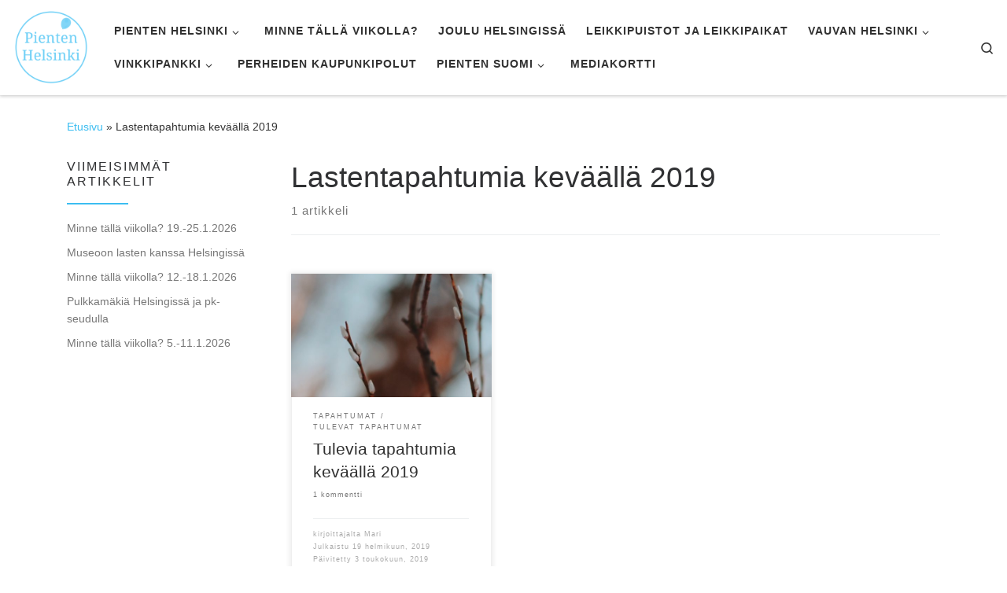

--- FILE ---
content_type: text/html; charset=UTF-8
request_url: https://www.pientenhelsinki.fi/tag/lastentapahtumia-kevaalla-2019/
body_size: 22254
content:
<!DOCTYPE html>
<!--[if IE 7]><html class="ie ie7" lang="fi">
<![endif]-->
<!--[if IE 8]><html class="ie ie8" lang="fi">
<![endif]-->
<!--[if !(IE 7) | !(IE 8)  ]><!--><html lang="fi" class="no-js">
<!--<![endif]--><head><script data-no-optimize="1">var litespeed_docref=sessionStorage.getItem("litespeed_docref");litespeed_docref&&(Object.defineProperty(document,"referrer",{get:function(){return litespeed_docref}}),sessionStorage.removeItem("litespeed_docref"));</script> <meta charset="UTF-8" /><meta http-equiv="X-UA-Compatible" content="IE=EDGE" /><meta name="viewport" content="width=device-width, initial-scale=1.0" /><link rel="profile"  href="https://gmpg.org/xfn/11" /><link rel="pingback" href="https://www.pientenhelsinki.fi/xmlrpc.php" /> <script type="litespeed/javascript">(function(html){html.className=html.className.replace(/\bno-js\b/,'js')})(document.documentElement)</script> <meta name='robots' content='index, follow, max-image-preview:large, max-snippet:-1, max-video-preview:-1' /><title>Lastentapahtumia keväällä 2019 Archives - Pienten Helsinki</title><link rel="canonical" href="https://www.pientenhelsinki.fi/tag/lastentapahtumia-kevaalla-2019/" /><meta property="og:locale" content="fi_FI" /><meta property="og:type" content="article" /><meta property="og:title" content="Lastentapahtumia keväällä 2019 Archives - Pienten Helsinki" /><meta property="og:url" content="https://www.pientenhelsinki.fi/tag/lastentapahtumia-kevaalla-2019/" /><meta property="og:site_name" content="Pienten Helsinki" /><meta property="og:image" content="https://www.pientenhelsinki.fi/wp-content/uploads/2017/07/cropped-20160827-DSCF8050.jpg" /><meta property="og:image:width" content="2000" /><meta property="og:image:height" content="1200" /><meta property="og:image:type" content="image/jpeg" /><meta name="twitter:card" content="summary_large_image" /><meta name="twitter:site" content="@PientenHelsinki" /> <script type="application/ld+json" class="yoast-schema-graph">{"@context":"https://schema.org","@graph":[{"@type":"CollectionPage","@id":"https://www.pientenhelsinki.fi/tag/lastentapahtumia-kevaalla-2019/","url":"https://www.pientenhelsinki.fi/tag/lastentapahtumia-kevaalla-2019/","name":"Lastentapahtumia keväällä 2019 Archives - Pienten Helsinki","isPartOf":{"@id":"https://www.pientenhelsinki.fi/#website"},"primaryImageOfPage":{"@id":"https://www.pientenhelsinki.fi/tag/lastentapahtumia-kevaalla-2019/#primaryimage"},"image":{"@id":"https://www.pientenhelsinki.fi/tag/lastentapahtumia-kevaalla-2019/#primaryimage"},"thumbnailUrl":"https://www.pientenhelsinki.fi/wp-content/uploads/2018/04/3c1ea465-b534-44d0-acf6-52bf3de2cb2f.jpg","breadcrumb":{"@id":"https://www.pientenhelsinki.fi/tag/lastentapahtumia-kevaalla-2019/#breadcrumb"},"inLanguage":"fi"},{"@type":"ImageObject","inLanguage":"fi","@id":"https://www.pientenhelsinki.fi/tag/lastentapahtumia-kevaalla-2019/#primaryimage","url":"https://www.pientenhelsinki.fi/wp-content/uploads/2018/04/3c1ea465-b534-44d0-acf6-52bf3de2cb2f.jpg","contentUrl":"https://www.pientenhelsinki.fi/wp-content/uploads/2018/04/3c1ea465-b534-44d0-acf6-52bf3de2cb2f.jpg","width":1020,"height":1018},{"@type":"BreadcrumbList","@id":"https://www.pientenhelsinki.fi/tag/lastentapahtumia-kevaalla-2019/#breadcrumb","itemListElement":[{"@type":"ListItem","position":1,"name":"Home","item":"https://www.pientenhelsinki.fi/"},{"@type":"ListItem","position":2,"name":"Lastentapahtumia keväällä 2019"}]},{"@type":"WebSite","@id":"https://www.pientenhelsinki.fi/#website","url":"https://www.pientenhelsinki.fi/","name":"Pienten Helsinki","description":"Mit&auml; tehd&auml; ja minne menn&auml; lasten kanssa Helsingiss&auml;.","publisher":{"@id":"https://www.pientenhelsinki.fi/#organization"},"potentialAction":[{"@type":"SearchAction","target":{"@type":"EntryPoint","urlTemplate":"https://www.pientenhelsinki.fi/?s={search_term_string}"},"query-input":{"@type":"PropertyValueSpecification","valueRequired":true,"valueName":"search_term_string"}}],"inLanguage":"fi"},{"@type":"Organization","@id":"https://www.pientenhelsinki.fi/#organization","name":"Pienten Helsinki","url":"https://www.pientenhelsinki.fi/","logo":{"@type":"ImageObject","inLanguage":"fi","@id":"https://www.pientenhelsinki.fi/#/schema/logo/image/","url":"https://www.pientenhelsinki.fi/wp-content/uploads/2018/06/pienten-helsinki-logo.png","contentUrl":"https://www.pientenhelsinki.fi/wp-content/uploads/2018/06/pienten-helsinki-logo.png","width":512,"height":512,"caption":"Pienten Helsinki"},"image":{"@id":"https://www.pientenhelsinki.fi/#/schema/logo/image/"},"sameAs":["https://www.facebook.com/pientenhelsinki/","https://x.com/PientenHelsinki","https://www.instagram.com/pientenhelsinki/"]}]}</script> <link rel='dns-prefetch' href='//www.googletagmanager.com' /><link rel="alternate" type="application/rss+xml" title="Pienten Helsinki &raquo; syöte" href="https://www.pientenhelsinki.fi/feed/" /><link rel="alternate" type="application/rss+xml" title="Pienten Helsinki &raquo; kommenttien syöte" href="https://www.pientenhelsinki.fi/comments/feed/" /><link rel="alternate" type="application/rss+xml" title="Pienten Helsinki &raquo; Lastentapahtumia keväällä 2019 avainsanan RSS-syöte" href="https://www.pientenhelsinki.fi/tag/lastentapahtumia-kevaalla-2019/feed/" /><style id='wp-img-auto-sizes-contain-inline-css'>img:is([sizes=auto i],[sizes^="auto," i]){contain-intrinsic-size:3000px 1500px}
/*# sourceURL=wp-img-auto-sizes-contain-inline-css */</style><style id="litespeed-ccss">ul{box-sizing:border-box}:root{--wp--preset--font-size--normal:16px;--wp--preset--font-size--huge:42px}.screen-reader-text{border:0;clip:rect(1px,1px,1px,1px);-webkit-clip-path:inset(50%);clip-path:inset(50%);height:1px;margin:-1px;overflow:hidden;padding:0;position:absolute;width:1px;word-wrap:normal!important}body{--wp--preset--color--black:#000;--wp--preset--color--cyan-bluish-gray:#abb8c3;--wp--preset--color--white:#fff;--wp--preset--color--pale-pink:#f78da7;--wp--preset--color--vivid-red:#cf2e2e;--wp--preset--color--luminous-vivid-orange:#ff6900;--wp--preset--color--luminous-vivid-amber:#fcb900;--wp--preset--color--light-green-cyan:#7bdcb5;--wp--preset--color--vivid-green-cyan:#00d084;--wp--preset--color--pale-cyan-blue:#8ed1fc;--wp--preset--color--vivid-cyan-blue:#0693e3;--wp--preset--color--vivid-purple:#9b51e0;--wp--preset--gradient--vivid-cyan-blue-to-vivid-purple:linear-gradient(135deg,rgba(6,147,227,1) 0%,#9b51e0 100%);--wp--preset--gradient--light-green-cyan-to-vivid-green-cyan:linear-gradient(135deg,#7adcb4 0%,#00d082 100%);--wp--preset--gradient--luminous-vivid-amber-to-luminous-vivid-orange:linear-gradient(135deg,rgba(252,185,0,1) 0%,rgba(255,105,0,1) 100%);--wp--preset--gradient--luminous-vivid-orange-to-vivid-red:linear-gradient(135deg,rgba(255,105,0,1) 0%,#cf2e2e 100%);--wp--preset--gradient--very-light-gray-to-cyan-bluish-gray:linear-gradient(135deg,#eee 0%,#a9b8c3 100%);--wp--preset--gradient--cool-to-warm-spectrum:linear-gradient(135deg,#4aeadc 0%,#9778d1 20%,#cf2aba 40%,#ee2c82 60%,#fb6962 80%,#fef84c 100%);--wp--preset--gradient--blush-light-purple:linear-gradient(135deg,#ffceec 0%,#9896f0 100%);--wp--preset--gradient--blush-bordeaux:linear-gradient(135deg,#fecda5 0%,#fe2d2d 50%,#6b003e 100%);--wp--preset--gradient--luminous-dusk:linear-gradient(135deg,#ffcb70 0%,#c751c0 50%,#4158d0 100%);--wp--preset--gradient--pale-ocean:linear-gradient(135deg,#fff5cb 0%,#b6e3d4 50%,#33a7b5 100%);--wp--preset--gradient--electric-grass:linear-gradient(135deg,#caf880 0%,#71ce7e 100%);--wp--preset--gradient--midnight:linear-gradient(135deg,#020381 0%,#2874fc 100%);--wp--preset--font-size--small:13px;--wp--preset--font-size--medium:20px;--wp--preset--font-size--large:36px;--wp--preset--font-size--x-large:42px;--wp--preset--spacing--20:.44rem;--wp--preset--spacing--30:.67rem;--wp--preset--spacing--40:1rem;--wp--preset--spacing--50:1.5rem;--wp--preset--spacing--60:2.25rem;--wp--preset--spacing--70:3.38rem;--wp--preset--spacing--80:5.06rem;--wp--preset--shadow--natural:6px 6px 9px rgba(0,0,0,.2);--wp--preset--shadow--deep:12px 12px 50px rgba(0,0,0,.4);--wp--preset--shadow--sharp:6px 6px 0px rgba(0,0,0,.2);--wp--preset--shadow--outlined:6px 6px 0px -3px rgba(255,255,255,1),6px 6px rgba(0,0,0,1);--wp--preset--shadow--crisp:6px 6px 0px rgba(0,0,0,1)}*,:after,:before{box-sizing:border-box}html{font-family:sans-serif;line-height:1.15;-webkit-text-size-adjust:100%;-ms-text-size-adjust:100%;-ms-overflow-style:scrollbar}@-ms-viewport{width:device-width}article,aside,footer,header,nav,section{display:block}body{margin:0;font-family:-apple-system,BlinkMacSystemFont,"Segoe UI",Roboto,"Helvetica Neue",Arial,sans-serif,"Apple Color Emoji","Segoe UI Emoji","Segoe UI Symbol";font-size:1rem;font-weight:400;line-height:1.5;color:#212529;text-align:left;background-color:#fff}hr{box-sizing:content-box;height:0;overflow:visible}h1,h2,h3{margin-top:0;margin-bottom:.5rem}p{margin-top:0;margin-bottom:1rem}ul{margin-top:0;margin-bottom:1rem}ul ul{margin-bottom:0}a{color:#007bff;text-decoration:none;background-color:transparent;-webkit-text-decoration-skip:objects}img{vertical-align:middle;border-style:none}label{display:inline-block;margin-bottom:.5rem}button{border-radius:0}button,input{margin:0;font-family:inherit;font-size:inherit;line-height:inherit}button,input{overflow:visible}button{text-transform:none}[type=submit],button{-webkit-appearance:button}[type=submit]::-moz-focus-inner,button::-moz-focus-inner{padding:0;border-style:none}[type=search]{outline-offset:-2px;-webkit-appearance:none}[type=search]::-webkit-search-cancel-button,[type=search]::-webkit-search-decoration{-webkit-appearance:none}::-webkit-file-upload-button{font:inherit;-webkit-appearance:button}.container{width:100%;padding-right:15px;padding-left:15px;margin-right:auto;margin-left:auto}@media (min-width:576px){.container{max-width:540px}}@media (min-width:768px){.container{max-width:720px}}@media (min-width:992px){.container{max-width:960px}}@media (min-width:1200px){.container{max-width:1140px}}.container-fluid{width:100%;padding-right:15px;padding-left:15px;margin-right:auto;margin-left:auto}.row{display:-webkit-box;display:-ms-flexbox;display:flex;-ms-flex-wrap:wrap;flex-wrap:wrap;margin-right:-15px;margin-left:-15px}.col,.col-12,.col-auto,.col-lg-4,.col-lg-auto,.col-md-3,.col-md-6,.col-md-9,.col-xl-4{position:relative;width:100%;min-height:1px;padding-right:15px;padding-left:15px}.col{-ms-flex-preferred-size:0;flex-basis:0;-webkit-box-flex:1;-ms-flex-positive:1;flex-grow:1;max-width:100%}.col-auto{-webkit-box-flex:0;-ms-flex:0 0 auto;flex:0 0 auto;width:auto;max-width:none}.col-12{-webkit-box-flex:0;-ms-flex:0 0 100%;flex:0 0 100%;max-width:100%}@media (min-width:768px){.col-md-3{-webkit-box-flex:0;-ms-flex:0 0 25%;flex:0 0 25%;max-width:25%}.col-md-6{-webkit-box-flex:0;-ms-flex:0 0 50%;flex:0 0 50%;max-width:50%}.col-md-9{-webkit-box-flex:0;-ms-flex:0 0 75%;flex:0 0 75%;max-width:75%}.order-md-first{-webkit-box-ordinal-group:0;-ms-flex-order:-1;order:-1}}@media (min-width:992px){.col-lg-auto{-webkit-box-flex:0;-ms-flex:0 0 auto;flex:0 0 auto;width:auto;max-width:none}.col-lg-4{-webkit-box-flex:0;-ms-flex:0 0 33.333333%;flex:0 0 33.333333%;max-width:33.333333%}}@media (min-width:1200px){.col-xl-4{-webkit-box-flex:0;-ms-flex:0 0 33.333333%;flex:0 0 33.333333%;max-width:33.333333%}}.nav{display:-webkit-box;display:-ms-flexbox;display:flex;-ms-flex-wrap:wrap;flex-wrap:wrap;padding-left:0;margin-bottom:0;list-style:none}.clearfix:after{display:block;clear:both;content:""}.d-none{display:none!important}.d-flex{display:-webkit-box!important;display:-ms-flexbox!important;display:flex!important}@media (min-width:992px){.d-lg-none{display:none!important}.d-lg-block{display:block!important}}.flex-row{-webkit-box-orient:horizontal!important;-webkit-box-direction:normal!important;-ms-flex-direction:row!important;flex-direction:row!important}.flex-column{-webkit-box-orient:vertical!important;-webkit-box-direction:normal!important;-ms-flex-direction:column!important;flex-direction:column!important}.flex-nowrap{-ms-flex-wrap:nowrap!important;flex-wrap:nowrap!important}.justify-content-end{-webkit-box-pack:end!important;-ms-flex-pack:end!important;justify-content:flex-end!important}.justify-content-between{-webkit-box-pack:justify!important;-ms-flex-pack:justify!important;justify-content:space-between!important}.align-items-start{-webkit-box-align:start!important;-ms-flex-align:start!important;align-items:flex-start!important}.align-items-center{-webkit-box-align:center!important;-ms-flex-align:center!important;align-items:center!important}.align-self-start{-ms-flex-item-align:start!important;align-self:flex-start!important}@media (min-width:992px){.flex-lg-row{-webkit-box-orient:horizontal!important;-webkit-box-direction:normal!important;-ms-flex-direction:row!important;flex-direction:row!important}.flex-lg-column{-webkit-box-orient:vertical!important;-webkit-box-direction:normal!important;-ms-flex-direction:column!important;flex-direction:column!important}.justify-content-lg-around{-ms-flex-pack:distribute!important;justify-content:space-around!important}}body{font-family:"Source Sans Pro",Arial,sans-serif;line-height:1.55;font-size:.9375em;color:#333}h1{font-size:2.48832em}h2{font-size:2.0736em}h3{font-size:1.6em}h1,h2,h3{font-weight:400;color:#303133;line-height:1.25em}h1,h2,h3,p{margin-top:1.25em}.entry-footer .post-info{font-size:.75em}.entry-header .post-info,.entry-header .tax__container,.grid-container__classic .tc-content,form.czr-form.search-form button[type=submit],label{font-size:.833333em}.nav__menu,.page-breadcrumbs,.sidebar{font-size:.95em}.entry-footer .post-info a,.tax__container a{font-weight:500}.dropdown-menu.czr-dropdown-menu .nav__link,.nav__menu{font-weight:600}label{font-weight:700}.archive-header .header-bottom,.btn,.entry-footer,.entry-header .post-info,.tax__container a,button[type=submit]{font-family:sans-serif;letter-spacing:1px}.nav__menu,.sidebar .widget-title,.tax__container a,button[type=submit],form.czr-form label{text-transform:uppercase}.nav__menu{letter-spacing:1px}.sidebar .widget-title,.tax__container a,label{letter-spacing:2px}[class*=" icn-"]:before,[class^=icn-]:before{content:'';font-family:customizr;font-style:normal;font-weight:400;speak:none;vertical-align:middle;display:inline-block;text-decoration:inherit;width:1em;margin-right:.2em;text-align:center;font-variant:normal;text-transform:none;line-height:1em;margin-left:.2em;-webkit-font-smoothing:antialiased;-moz-osx-font-smoothing:grayscale}.icn-search:before{content:'\e802'}.icn-down-small:before{content:'\e80f'}.icn-up-small:before{content:'\e810'}.branding__container,.branding__container .branding,.branding__container .mobile-utils__wrapper,.display-flex,.nav__utils,.nav__utils li{display:-webkit-box;display:-ms-flexbox;display:flex}.czr-talign{-webkit-transform:translate(0,-50%);transform:translate(0,-50%);top:50%;position:absolute}[class*=czr__r-w]{position:relative;display:block;padding:0;overflow:hidden}[class*=czr__r-w]:before{display:block;content:""}[class*=czr__r-w] .czr__r-i{position:absolute;top:0;bottom:0;left:0;width:100%;height:100%}.czr__r-wGR:before{padding-top:61.803398%}.grid-container__classic:not(.tc-gc) .entry-summary{mask-image:linear-gradient(to top,#000 70%,rgba(0,0,0,0) 100%);-webkit-mask-image:-webkit-linear-gradient(to top,#000 70%,rgba(0,0,0,0) 100%)}.czr-btn-link{-webkit-appearance:none!important;background:0 0;border:none}.screen-reader-text,.sr-only{position:absolute;width:1px;height:1px;padding:0;margin:-1px;overflow:hidden;clip:rect(0,0,0,0);white-space:nowrap;border:0}.screen-reader-text.skip-link{background-color:#f1f1f1;box-shadow:0 0 2px 2px rgba(0,0,0,.6);color:#21759b;font-weight:700;left:5px;line-height:normal;padding:15px 23px 14px;text-decoration:none;top:5px;height:auto;width:auto}.czr-collapse{display:none}body,html{padding:0;margin:0;-webkit-font-smoothing:antialiased}body{text-align:inherit}img{max-width:100%;height:auto}a{text-decoration:none;color:#5a5a5a}a img{border:none}h1,h2,h3{text-rendering:optimizelegibility}ul{list-style:none}ul li{line-height:1.55em}ul{margin:0;padding:0}hr{display:block;height:1px;border:0;border-top:1px solid #eceeef;margin:3.2em 0;padding:0}p{word-wrap:break-word}.clearfix:after,.clearfix:before{content:"";display:table}.clearfix:after{clear:both}.header-skin-light .ham__toggler-span-wrapper .line{background:#313131}.header-skin-light .tc-header{color:#313131;background:#fff}.header-skin-light .dropdown-item:not(:last-of-type){border-color:rgba(49,49,49,.09)}.header-skin-light .tc-header{border-bottom-color:rgba(49,49,49,.09)}.header-skin-light .nav__utils a{color:#313131}.header-skin-light .dropdown-item:before{background-color:rgba(0,0,0,.045)}.header-skin-light .vertical-nav .caret__dropdown-toggler{background-color:rgba(0,0,0,.045)}.header-skin-light .dropdown-menu{background:#fff}.header-skin-light .dropdown-menu{color:#313131}.header-skin-light [class*=nav__menu] .nav__link,.header-skin-light [class*=nav__menu] .nav__link-wrapper .caret__dropdown-toggler{color:#313131}.header-skin-light [class*=nav__menu] .nav__title:before{background-color:#313131}.header-skin-light [class*=nav__menu] .dropdown-menu .nav__link{color:#313131}.header-skin-light [class*=nav__menu] .dropdown-item .nav__link{color:#777}.header-skin-light .header-search__container,.header-skin-light .mobile-nav__container,.header-skin-light .mobile-nav__nav,.header-skin-light .vertical-nav>li:not(:last-of-type){border-color:rgba(49,49,49,.075)}.header-skin-light .tc-header .czr-form label{color:#313131}.header-skin-light .tc-header .czr-form .form-control,.header-skin-light .tc-header .czr-form input:not([type=submit]):not([type=button]):not([type=number]):not([type=checkbox]):not([type=radio]){color:#313131;border-color:#313131}.tc-header:not(.header-transparent){box-shadow:0 2px 2px rgba(102,102,102,.08)}.dropdown-item:not(:last-of-type){border-bottom:.5px solid}.header-search__container,.mobile-nav__container,.mobile-nav__nav,.tc-header,.vertical-nav>li:not(:last-of-type){border-bottom:1px solid}.mobile-nav__nav{border-top:1px solid;backface-visibility:hidden}.mobile-nav__container,.mobile-nav__nav,.mobile-navbar__wrapper,.primary-navbar__wrapper{background:inherit}.czr-link-hover-underline [class*=nav__menu] .nav__title{position:relative}.czr-link-hover-underline [class*=nav__menu] .nav__title:before{content:"";position:absolute;width:100%;height:2px;bottom:1px;left:0;visibility:hidden;-webkit-transform:translate3d(0,0,0) scaleX(0);transform:translate3d(0,0,0) scaleX(0)}.nav__menu .menu-item{margin:0 6.25px;padding:0}.nav__menu .menu-item .nav__link{overflow:hidden;padding:0 6.25px;display:-webkit-box;display:-ms-flexbox;display:flex;-webkit-box-align:center;-ms-flex-align:center;align-items:center;-webkit-box-pack:justify;-ms-flex-pack:justify;justify-content:space-between}.nav__menu .menu-item .nav__link .nav__title{padding:10px 0 5px;margin-bottom:5px}.regular-nav.nav__menu{margin:0 -12.5px}.czr-dropdown{position:relative}.czr-dropdown-menu{position:absolute;top:100%;left:0;z-index:1000;float:left;min-width:10rem;list-style:none;display:none;max-width:50vw;left:0;text-align:left}.vertical-nav .dropdown-menu.czr-dropdown-menu .nav__title{word-break:break-word;white-space:normal}.dropdown-menu.czr-dropdown-menu{border-radius:0;border:0;margin:0;padding:0;font-size:inherit}.dropdown-menu.czr-dropdown-menu .nav__link{position:relative;vertical-align:middle;white-space:nowrap;padding:0 18.75px;margin:0 -9.375px}.regular-nav .dropdown-menu.czr-dropdown-menu{box-shadow:1px 2px 2px 2px rgba(0,0,0,.15)}.dropdown-menu.czr-dropdown-menu .dropdown-item{margin:0}.regular-nav .dropdown-menu .dropdown-item{padding:0 1.25em}.mobile-nav__menu .czr-dropdown>.dropdown-menu>.dropdown-item:last-of-type{margin-bottom:.625em}.dropdown-item{position:relative}.dropdown-item{display:block;width:100%;clear:both;font-weight:400;text-align:inherit;white-space:nowrap;background:0 0;border:0}.dropdown-item:before{content:'';position:absolute;width:0;height:100%;top:0;left:0;-webkit-transform-origin:0 100%;transform-origin:0 100%}.caret__dropdown-toggler{display:inline-block;width:1.5em;vertical-align:middle;z-index:inherit;position:relative}.caret__dropdown-toggler i{display:inline-block;-webkit-transform-style:preserve-3d;transform-style:preserve-3d;-webkit-backface-visibility:hidden;backface-visibility:hidden;text-align:center;vertical-align:baseline;line-height:0}.caret__dropdown-toggler i:before{line-height:inherit}.czr-submenu-fade .regular-nav .menu-item-has-children{-webkit-perspective:1000px;perspective:1000px}.czr-submenu-fade .regular-nav .menu-item-has-children>ul{position:fixed;opacity:0;visibility:hidden;display:block;-webkit-transform:translate(0,-20px);transform:translate(0,-20px)}.czr-submenu-fade .regular-nav .menu-item-has-children:not(.show){overflow:hidden}.czr-submenu-move .regular-nav .dropdown-menu>li>a{-webkit-transform:translate(0,0);transform:translate(0,0)}.ham-toggler-menu,.search-toggle_btn{padding:1.25em 15px;-ms-flex-item-align:center;align-self:center;display:block;height:auto;position:relative}@media (max-width:767px){.mobile-navbar__wrapper .ham-toggler-menu,.mobile-navbar__wrapper .search-toggle_btn{padding:1.25em 10px}}.ham-toggler-menu{-webkit-appearance:none;background:0 0;border:none}.ham__toggler-span-wrapper{height:12px;position:relative;width:20px;display:block}.ham__toggler-span-wrapper .line{display:block;width:20px;height:1.4px;position:absolute;-webkit-border-radius:5px;-webkit-background-clip:padding-box;-moz-border-radius:5px;-moz-background-clip:padding;border-radius:5px;background-clip:padding-box;-webkit-backface-visibility:hidden;backface-visibility:hidden}.ham__toggler-span-wrapper .line.line-1{top:0}.ham__toggler-span-wrapper .line.line-2{top:50%}.ham__toggler-span-wrapper .line.line-3{top:100%}.nav__search .czr-dropdown-menu{width:100%;margin:0;max-width:none}.czr-search-expand{display:none;background:#fff;position:absolute;z-index:100;top:49px;width:340px;-webkit-box-shadow:0 1px 0 rgba(255,255,255,.1);box-shadow:0 1px 0 rgba(255,255,255,.1)}.czr-search-expand .czr-search-expand-inner{border:1px solid #eee;box-shadow:0 0 5px rgba(0,0,0,.2),0 1px 0 rgba(255,255,255,.15);padding:15px}.czr-search-expand .czr-search-expand-inner .form-group{margin:0}.czr-search-expand .czr-search-expand-inner .form-group .czr-search-field{outline:0!important;color:#313131!important;border-color:#313131!important}@media (max-width:992px){.czr-search-expand{display:none!important}}.vertical-nav .czr-dropdown-menu{display:block}.czr-open-on-click .vertical-nav .czr-dropdown-menu{display:none}.czr-open-on-click .vertical-nav .menu-item-has-children{display:-webkit-box;display:-ms-flexbox;display:flex;-ms-flex-wrap:wrap;flex-wrap:wrap}.czr-open-on-click .vertical-nav .nav__link-wrapper{width:100%}.czr-open-on-click .vertical-nav .nav__link-wrapper .nav__link{-webkit-box-flex:1;-ms-flex-positive:1;flex-grow:1}.czr-open-on-click .vertical-nav .nav__link-wrapper .caret__dropdown-toggler{padding:10px;width:auto}.vertical-nav .dropdown-menu.czr-dropdown-menu{position:static;float:none;width:100%;max-width:100%}.vertical-nav .dropdown-menu.czr-dropdown-menu .nav__link{margin:0 0 0 -9.375px}.vertical-nav .czr-dropdown-menu .dropdown-item{padding:0 0 0 18.75px}.vertical-nav.mobile-nav__menu{margin:0 -12.5px}.primary-navbar__wrapper .branding__container.col{max-width:85%;width:auto}.primary-navbar__wrapper.has-horizontal-menu .branding__container{max-width:33%}.mobile-navbar__wrapper .branding__container{position:static}.branding{padding-top:.425em;padding-bottom:.425em;overflow:hidden}.branding .col-auto{max-width:100%;padding-right:0;padding-left:0;flex-shrink:1}.branding .navbar-brand{font-size:2.4em;line-height:1.5em;margin:0;vertical-align:middle;display:inline-block;padding-top:.25rem;padding-bottom:.25rem;white-space:nowrap;max-width:100%;height:auto;color:#313131}.navbar-brand img{width:auto;max-width:100%}.branding__container .branding,.branding__container .mobile-utils__wrapper{flex-shrink:1}.mobile-utils__wrapper .header-search__container{display:block;border-bottom:none;margin:37.5px auto}.nav__utils{flex-shrink:0;padding:0;max-width:100%}@media (max-width:767px){.mobile-navbar__wrapper .nav__utils .utils{margin-right:-10px;margin-left:-10px}}.header-search__container{margin:37.5px 0 18.75px}.header-search__container .czr-form .form-group{margin:12.5px 0 18.75px;padding-bottom:1.25em}.mobile-nav__container{padding:0}.primary-navbar__wrapper{-ms-flex-wrap:nowrap;flex-wrap:nowrap}.primary-navbar__wrapper .branding__container,.primary-navbar__wrapper .primary-nav__menu-wrapper,.primary-navbar__wrapper .primary-nav__utils li,.primary-navbar__wrapper .primary-nav__wrapper{display:-webkit-box;display:-ms-flexbox;display:flex}.primary-navbar__wrapper .primary-nav__wrapper{margin:0 -15px}.primary-navbar__wrapper .primary-nav__container{display:-webkit-box;display:-ms-flexbox;display:flex;-ms-flex-preferred-size:0;flex-basis:0;-webkit-box-flex:1;-ms-flex-positive:1;flex-grow:1}.primary-navbar__wrapper .primary-nav__menu-wrapper{width:100%}.primary-navbar__wrapper .primary-nav__nav{flex-shrink:1;-ms-flex-preferred-size:auto;flex-basis:auto}.primary-navbar__wrapper .col{max-width:100%}.tc-header{position:relative;z-index:100}.desktop-sticky,.mobile-sticky{box-shadow:0 0 5px rgba(0,0,0,.2),0 1px 0 rgba(255,255,255,.15)}.mobile-sticky .mobile-nav__nav{position:absolute;width:100%;box-shadow:0 6px 8px 0 rgba(120,120,120,.9)}.mobile-sticky .mobile-nav__nav .mobile-nav__inner{max-height:90vh;overflow:auto}.mobile-navbar__wrapper .branding{padding-top:4px;padding-bottom:4px}.mobile-navbar__wrapper .branding .navbar-brand{font-size:1.5em}.mobile-navbar__wrapper .navbar-brand-sitelogo img{max-height:36px!important}.mobile-navbar__wrapper .mobile-nav__inner{margin-bottom:20px}@media (min-width:768px){.mobile-navbar__wrapper .branding{padding-top:5px;padding-bottom:5px}.mobile-navbar__wrapper .navbar-brand-sitelogo img{max-height:45px!important;max-width:100%}}.btn,button[type=submit]{display:inline-block;font-weight:400;line-height:1.25;text-align:center;white-space:nowrap;vertical-align:middle;border:1px solid transparent;padding:.5em 1em;border-radius:2px;border-width:2px;border-style:solid;font-size:1em;text-decoration:none}button[type=submit]{background-color:#3b3b3b;color:#fff;border-color:#3b3b3b}button[type=submit]{background-color:#3b3b3b;color:#fff;border-color:#3b3b3b}button[type=submit]{line-height:inherit}.tax__container a{position:relative;display:inline-block;vertical-align:middle}.tax__container a:not(:last-of-type){margin-right:1.5em}.tax__container a:not(:last-of-type):after{color:#777;z-index:1;position:absolute;top:0;content:'/';right:-1em}.czr-btta{background-color:rgba(59,59,59,.2);color:#fff;display:none;width:46px;height:45px;position:fixed!important;bottom:100px;opacity:0;z-index:100;border-width:1px;padding:0}.czr-btta.right{right:-45px}.czr-btta i{line-height:43px;display:inline-block}.czr-btta i:before{font-weight:700}@media (min-width:576px){.czr-btta{display:block}}.bg-link{top:0;left:0;width:100%;height:100%;position:absolute;z-index:1;-webkit-transform:translate3d(0,0,0);transform:translate3d(0,0,0)}.bg-link{background:0 0}.czr-link-hover-underline .widget_recent_entries a{position:relative;display:inline-block;text-decoration:none}.czr-link-hover-underline .widget_recent_entries a:before{content:"";position:absolute;width:100%;height:1px;bottom:.5px;left:0;visibility:hidden;-webkit-transform:translate3d(0,0,0) scaleX(0);transform:translate3d(0,0,0) scaleX(0)}label{color:#313131;font-family:sans-serif;max-width:100%;margin-bottom:.3em}input{display:block;line-height:initial;padding:7.5px 15px;margin:auto;border:1px solid #eceeef;border-radius:2px;max-width:100%;font:inherit;font-weight:400;box-shadow:inset 0 2px 1px rgba(0,0,0,.025)}form.czr-form.search-form .form-group{display:-webkit-box;display:-ms-flexbox;display:flex}form.czr-form.search-form label{position:relative!important;margin-right:5px;-webkit-box-flex:1;-ms-flex:1;flex:1}form.czr-form.search-form label:after,form.czr-form.search-form label:before{content:"";display:table}form.czr-form.search-form label:after{clear:both}form.czr-form.search-form label input{padding-left:26px;line-height:30px;width:100%}form.czr-form.search-form button[type=submit]{padding:0 10px;font-weight:600;display:inline-block;-webkit-border-radius:3px;border-radius:3px;line-height:31px;font-size:15px;height:35px;text-transform:none}form.czr-form label{font-size:1em}form.czr-form input:not([type=submit]):not([type=button]):not([type=number]):not([type=checkbox]):not([type=radio]){border:none;border-bottom:2px solid #313131;padding:0 0 2px;color:#202020;position:relative;box-shadow:none;width:100%;background:0 0}form.czr-form .czr-focus{position:relative;margin-top:2.5em}form.czr-form .czr-focus label{display:block;position:absolute;z-index:1;color:#aaa}form.czr-form .czr-focus label span{float:left}.czr-search-field{padding-right:2em}.czr-search-field::-ms-clear{display:none}@-webkit-keyframes autofill{to{background:0 0;color:inherit}}.czr-search-field:-webkit-autofill{-webkit-animation-name:autofill;-webkit-animation-fill-mode:both}.js-centering.entry-media__holder img,.tc-grid-figure img{opacity:0}.no-js img{opacity:1!important}#tc-page-wrap{position:relative;background:inherit;z-index:1;word-wrap:break-word}#main-wrapper:after,#main-wrapper:before,#tc-page-wrap:after,#tc-page-wrap:before{display:table;content:'';line-height:0}#content,#main-wrapper{padding-bottom:2.5em}.container[role=main]{margin-top:2em}ul ul{margin-left:1em}@media (max-width:575px){ul ul{margin-left:0}}.entry-footer .flex-row{-webkit-box-pack:justify;-ms-flex-pack:justify;justify-content:space-between}[class*=grid-container__] article{margin-bottom:40px}.grid .entry-title{line-height:1.4;font-size:1.9em}.entry-media__holder{position:relative;overflow:hidden}.entry-media__wrapper{width:100%}.entry-title{line-height:1.5;margin-bottom:.3125em}.entry-title:not(.over-thumb) a{color:#313131}.post-info .row{margin:0 -8px;-webkit-box-align:center;-ms-flex-align:center;align-items:center}.post-info .row [class*=col]{padding:.1em 8px}.entry-footer{align-items:center}.entry-footer .post-info{color:#aaa;line-height:1.55em;position:relative}.grid__item{position:relative;background:#fff;outline:1px solid #efefef;outline-offset:-1px;z-index:1}.grid .tc-content{padding:2.5em 15px;margin:0 auto;width:90%}.grid .entry-header .entry-meta{margin-bottom:1.25em}.grid .entry-title{margin-top:0}.grid .entry-footer .post-info{padding-top:1.25em;margin-top:2.5em;margin-bottom:-1em;position:relative;text-align:right}.grid .entry-footer .post-info:before{content:"";position:absolute;width:100%;height:1px;top:0;left:0;background:#eceeef}.tc-grid-shadow .grid__item{box-shadow:0 0 6px 2px rgba(0,0,0,.075)}.tc-grid-border .grid__item{border-bottom:3px solid transparent}.tc-grid-hover-move .grid__item{-webkit-backface-visibility:hidden;backface-visibility:hidden;overflow:hidden;position:relative}.grid-container__classic .tc-grid-figure{position:relative;overflow:hidden;-webkit-backface-visibility:hidden;backface-visibility:hidden}.grid-container__classic .tc-grid-figure img{width:100%;height:auto;top:0;left:0}.grid-container__classic .tc-grid-figure .bg-link{background-color:transparent}.grid-container__classic .tc-grid-caption{display:block;position:absolute;top:0;left:0;right:0;bottom:0;color:#fff;padding:1.25em;opacity:0;width:100%;height:100%}.grid-container__classic .tc-grid-caption{background:0 0}.grid-container__classic .entry-summary{position:relative;height:100%;margin:0 auto;padding:0;width:100%;font-size:.9em;text-rendering:geometricPrecision;overflow:hidden}.grid-container__classic .tc-grid-caption .tc-g-cont{max-height:100%;overflow:hidden;width:100%}.tc-g-cont p{margin:0}@media (min-width:768px){.grid-container__classic .tc-content{padding:1.25em}.grid-container__classic .tc-content .entry-header{font-size:.9em}.grid-container__classic .tc-content .entry-header .entry-meta{margin-bottom:.714286em}.grid-container__classic .tc-content .entry-footer .post-info{padding-top:1.25em}}.archive-header .archive-title,.entry-header .entry-title{word-wrap:break-word;margin-top:0}.archive-header .header-bottom{color:#777;position:relative;margin:0 0 2em}.archive-header .header-bottom{margin-bottom:-1em}.archive-header .featurette-divider{margin-top:2.25em}.page-breadcrumbs{margin-top:2em;margin-bottom:2em}.post-info a:not(.btn){color:#777}.post-info a:not(.btn) span:after,.post-info a:not(.btn) span:before{background-color:#313131}.entry-footer .post-info a:not(.btn){color:#aaa}.entry-footer [class*=col]{max-width:100%}@media screen and (min-width:480px) and (max-width:667px){.sidebar{padding:0 2.5em}}.widget-area .widget{margin-bottom:2.5em}.widget-area .widget li:not(:last-of-type){margin-bottom:.625em}.widget-area .widget li:before{content:none}.widget-area a{color:#777}.sidebar .widget:first-child .widget-title{margin-top:0;padding-top:0}.sidebar .widget-title{position:relative;margin:1.25em 0;padding:1.25em 0;font-size:1.1em}.sidebar .widget-title:after{content:"";position:absolute;width:5em;height:2px;bottom:0;left:0}@media (min-width:768px){.tc-sidebar.left{padding-right:2.5em}}.czr-link-hover-underline .widget_recent_entries a:not(.btn):before,.sidebar .widget-title:after{background-color:#3b3b3b}.grid-container__classic.tc-grid-border .grid__item{border-color:#3b3b3b}a{color:#3bbdf1}.sidebar .widget-title:after{background-color:#3bbdf1}.grid-container__classic.tc-grid-border .grid__item,button[type=submit]{border-color:#10a4df}button[type=submit],.czr-link-hover-underline .widget_recent_entries a:not(.btn):before{background-color:#10a4df}#czr-push-footer{display:none;visibility:hidden}h1{font-family:'Noto Serif',sans-serif;font-style:normal;font-weight:400}h2{font-family:'Noto Serif',sans-serif;font-size:24px;font-style:normal;font-weight:400}h3{font-family:'Noto Serif',sans-serif;font-size:18px;font-style:normal;font-weight:400}p{font-family:'Noto Serif',sans-serif;font-size:14px;font-style:normal;font-weight:400}</style><link rel="preload" data-asynced="1" data-optimized="2" as="style" onload="this.onload=null;this.rel='stylesheet'" href="https://www.pientenhelsinki.fi/wp-content/litespeed/css/2315899dc7a13552951d79eb57899ffb.css?ver=ce6cd" /><script data-optimized="1" type="litespeed/javascript" data-src="https://www.pientenhelsinki.fi/wp-content/plugins/litespeed-cache/assets/js/css_async.min.js"></script> <style id='wp-block-heading-inline-css'>h1:where(.wp-block-heading).has-background,h2:where(.wp-block-heading).has-background,h3:where(.wp-block-heading).has-background,h4:where(.wp-block-heading).has-background,h5:where(.wp-block-heading).has-background,h6:where(.wp-block-heading).has-background{padding:1.25em 2.375em}h1.has-text-align-left[style*=writing-mode]:where([style*=vertical-lr]),h1.has-text-align-right[style*=writing-mode]:where([style*=vertical-rl]),h2.has-text-align-left[style*=writing-mode]:where([style*=vertical-lr]),h2.has-text-align-right[style*=writing-mode]:where([style*=vertical-rl]),h3.has-text-align-left[style*=writing-mode]:where([style*=vertical-lr]),h3.has-text-align-right[style*=writing-mode]:where([style*=vertical-rl]),h4.has-text-align-left[style*=writing-mode]:where([style*=vertical-lr]),h4.has-text-align-right[style*=writing-mode]:where([style*=vertical-rl]),h5.has-text-align-left[style*=writing-mode]:where([style*=vertical-lr]),h5.has-text-align-right[style*=writing-mode]:where([style*=vertical-rl]),h6.has-text-align-left[style*=writing-mode]:where([style*=vertical-lr]),h6.has-text-align-right[style*=writing-mode]:where([style*=vertical-rl]){rotate:180deg}
/*# sourceURL=https://www.pientenhelsinki.fi/wp-includes/blocks/heading/style.min.css */</style><style id='wp-block-list-inline-css'>ol,ul{box-sizing:border-box}:root :where(.wp-block-list.has-background){padding:1.25em 2.375em}
/*# sourceURL=https://www.pientenhelsinki.fi/wp-includes/blocks/list/style.min.css */</style><style id='wp-block-paragraph-inline-css'>.is-small-text{font-size:.875em}.is-regular-text{font-size:1em}.is-large-text{font-size:2.25em}.is-larger-text{font-size:3em}.has-drop-cap:not(:focus):first-letter{float:left;font-size:8.4em;font-style:normal;font-weight:100;line-height:.68;margin:.05em .1em 0 0;text-transform:uppercase}body.rtl .has-drop-cap:not(:focus):first-letter{float:none;margin-left:.1em}p.has-drop-cap.has-background{overflow:hidden}:root :where(p.has-background){padding:1.25em 2.375em}:where(p.has-text-color:not(.has-link-color)) a{color:inherit}p.has-text-align-left[style*="writing-mode:vertical-lr"],p.has-text-align-right[style*="writing-mode:vertical-rl"]{rotate:180deg}
/*# sourceURL=https://www.pientenhelsinki.fi/wp-includes/blocks/paragraph/style.min.css */</style><style id='global-styles-inline-css'>:root{--wp--preset--aspect-ratio--square: 1;--wp--preset--aspect-ratio--4-3: 4/3;--wp--preset--aspect-ratio--3-4: 3/4;--wp--preset--aspect-ratio--3-2: 3/2;--wp--preset--aspect-ratio--2-3: 2/3;--wp--preset--aspect-ratio--16-9: 16/9;--wp--preset--aspect-ratio--9-16: 9/16;--wp--preset--color--black: #000000;--wp--preset--color--cyan-bluish-gray: #abb8c3;--wp--preset--color--white: #ffffff;--wp--preset--color--pale-pink: #f78da7;--wp--preset--color--vivid-red: #cf2e2e;--wp--preset--color--luminous-vivid-orange: #ff6900;--wp--preset--color--luminous-vivid-amber: #fcb900;--wp--preset--color--light-green-cyan: #7bdcb5;--wp--preset--color--vivid-green-cyan: #00d084;--wp--preset--color--pale-cyan-blue: #8ed1fc;--wp--preset--color--vivid-cyan-blue: #0693e3;--wp--preset--color--vivid-purple: #9b51e0;--wp--preset--gradient--vivid-cyan-blue-to-vivid-purple: linear-gradient(135deg,rgb(6,147,227) 0%,rgb(155,81,224) 100%);--wp--preset--gradient--light-green-cyan-to-vivid-green-cyan: linear-gradient(135deg,rgb(122,220,180) 0%,rgb(0,208,130) 100%);--wp--preset--gradient--luminous-vivid-amber-to-luminous-vivid-orange: linear-gradient(135deg,rgb(252,185,0) 0%,rgb(255,105,0) 100%);--wp--preset--gradient--luminous-vivid-orange-to-vivid-red: linear-gradient(135deg,rgb(255,105,0) 0%,rgb(207,46,46) 100%);--wp--preset--gradient--very-light-gray-to-cyan-bluish-gray: linear-gradient(135deg,rgb(238,238,238) 0%,rgb(169,184,195) 100%);--wp--preset--gradient--cool-to-warm-spectrum: linear-gradient(135deg,rgb(74,234,220) 0%,rgb(151,120,209) 20%,rgb(207,42,186) 40%,rgb(238,44,130) 60%,rgb(251,105,98) 80%,rgb(254,248,76) 100%);--wp--preset--gradient--blush-light-purple: linear-gradient(135deg,rgb(255,206,236) 0%,rgb(152,150,240) 100%);--wp--preset--gradient--blush-bordeaux: linear-gradient(135deg,rgb(254,205,165) 0%,rgb(254,45,45) 50%,rgb(107,0,62) 100%);--wp--preset--gradient--luminous-dusk: linear-gradient(135deg,rgb(255,203,112) 0%,rgb(199,81,192) 50%,rgb(65,88,208) 100%);--wp--preset--gradient--pale-ocean: linear-gradient(135deg,rgb(255,245,203) 0%,rgb(182,227,212) 50%,rgb(51,167,181) 100%);--wp--preset--gradient--electric-grass: linear-gradient(135deg,rgb(202,248,128) 0%,rgb(113,206,126) 100%);--wp--preset--gradient--midnight: linear-gradient(135deg,rgb(2,3,129) 0%,rgb(40,116,252) 100%);--wp--preset--font-size--small: 13px;--wp--preset--font-size--medium: 20px;--wp--preset--font-size--large: 36px;--wp--preset--font-size--x-large: 42px;--wp--preset--spacing--20: 0.44rem;--wp--preset--spacing--30: 0.67rem;--wp--preset--spacing--40: 1rem;--wp--preset--spacing--50: 1.5rem;--wp--preset--spacing--60: 2.25rem;--wp--preset--spacing--70: 3.38rem;--wp--preset--spacing--80: 5.06rem;--wp--preset--shadow--natural: 6px 6px 9px rgba(0, 0, 0, 0.2);--wp--preset--shadow--deep: 12px 12px 50px rgba(0, 0, 0, 0.4);--wp--preset--shadow--sharp: 6px 6px 0px rgba(0, 0, 0, 0.2);--wp--preset--shadow--outlined: 6px 6px 0px -3px rgb(255, 255, 255), 6px 6px rgb(0, 0, 0);--wp--preset--shadow--crisp: 6px 6px 0px rgb(0, 0, 0);}:where(.is-layout-flex){gap: 0.5em;}:where(.is-layout-grid){gap: 0.5em;}body .is-layout-flex{display: flex;}.is-layout-flex{flex-wrap: wrap;align-items: center;}.is-layout-flex > :is(*, div){margin: 0;}body .is-layout-grid{display: grid;}.is-layout-grid > :is(*, div){margin: 0;}:where(.wp-block-columns.is-layout-flex){gap: 2em;}:where(.wp-block-columns.is-layout-grid){gap: 2em;}:where(.wp-block-post-template.is-layout-flex){gap: 1.25em;}:where(.wp-block-post-template.is-layout-grid){gap: 1.25em;}.has-black-color{color: var(--wp--preset--color--black) !important;}.has-cyan-bluish-gray-color{color: var(--wp--preset--color--cyan-bluish-gray) !important;}.has-white-color{color: var(--wp--preset--color--white) !important;}.has-pale-pink-color{color: var(--wp--preset--color--pale-pink) !important;}.has-vivid-red-color{color: var(--wp--preset--color--vivid-red) !important;}.has-luminous-vivid-orange-color{color: var(--wp--preset--color--luminous-vivid-orange) !important;}.has-luminous-vivid-amber-color{color: var(--wp--preset--color--luminous-vivid-amber) !important;}.has-light-green-cyan-color{color: var(--wp--preset--color--light-green-cyan) !important;}.has-vivid-green-cyan-color{color: var(--wp--preset--color--vivid-green-cyan) !important;}.has-pale-cyan-blue-color{color: var(--wp--preset--color--pale-cyan-blue) !important;}.has-vivid-cyan-blue-color{color: var(--wp--preset--color--vivid-cyan-blue) !important;}.has-vivid-purple-color{color: var(--wp--preset--color--vivid-purple) !important;}.has-black-background-color{background-color: var(--wp--preset--color--black) !important;}.has-cyan-bluish-gray-background-color{background-color: var(--wp--preset--color--cyan-bluish-gray) !important;}.has-white-background-color{background-color: var(--wp--preset--color--white) !important;}.has-pale-pink-background-color{background-color: var(--wp--preset--color--pale-pink) !important;}.has-vivid-red-background-color{background-color: var(--wp--preset--color--vivid-red) !important;}.has-luminous-vivid-orange-background-color{background-color: var(--wp--preset--color--luminous-vivid-orange) !important;}.has-luminous-vivid-amber-background-color{background-color: var(--wp--preset--color--luminous-vivid-amber) !important;}.has-light-green-cyan-background-color{background-color: var(--wp--preset--color--light-green-cyan) !important;}.has-vivid-green-cyan-background-color{background-color: var(--wp--preset--color--vivid-green-cyan) !important;}.has-pale-cyan-blue-background-color{background-color: var(--wp--preset--color--pale-cyan-blue) !important;}.has-vivid-cyan-blue-background-color{background-color: var(--wp--preset--color--vivid-cyan-blue) !important;}.has-vivid-purple-background-color{background-color: var(--wp--preset--color--vivid-purple) !important;}.has-black-border-color{border-color: var(--wp--preset--color--black) !important;}.has-cyan-bluish-gray-border-color{border-color: var(--wp--preset--color--cyan-bluish-gray) !important;}.has-white-border-color{border-color: var(--wp--preset--color--white) !important;}.has-pale-pink-border-color{border-color: var(--wp--preset--color--pale-pink) !important;}.has-vivid-red-border-color{border-color: var(--wp--preset--color--vivid-red) !important;}.has-luminous-vivid-orange-border-color{border-color: var(--wp--preset--color--luminous-vivid-orange) !important;}.has-luminous-vivid-amber-border-color{border-color: var(--wp--preset--color--luminous-vivid-amber) !important;}.has-light-green-cyan-border-color{border-color: var(--wp--preset--color--light-green-cyan) !important;}.has-vivid-green-cyan-border-color{border-color: var(--wp--preset--color--vivid-green-cyan) !important;}.has-pale-cyan-blue-border-color{border-color: var(--wp--preset--color--pale-cyan-blue) !important;}.has-vivid-cyan-blue-border-color{border-color: var(--wp--preset--color--vivid-cyan-blue) !important;}.has-vivid-purple-border-color{border-color: var(--wp--preset--color--vivid-purple) !important;}.has-vivid-cyan-blue-to-vivid-purple-gradient-background{background: var(--wp--preset--gradient--vivid-cyan-blue-to-vivid-purple) !important;}.has-light-green-cyan-to-vivid-green-cyan-gradient-background{background: var(--wp--preset--gradient--light-green-cyan-to-vivid-green-cyan) !important;}.has-luminous-vivid-amber-to-luminous-vivid-orange-gradient-background{background: var(--wp--preset--gradient--luminous-vivid-amber-to-luminous-vivid-orange) !important;}.has-luminous-vivid-orange-to-vivid-red-gradient-background{background: var(--wp--preset--gradient--luminous-vivid-orange-to-vivid-red) !important;}.has-very-light-gray-to-cyan-bluish-gray-gradient-background{background: var(--wp--preset--gradient--very-light-gray-to-cyan-bluish-gray) !important;}.has-cool-to-warm-spectrum-gradient-background{background: var(--wp--preset--gradient--cool-to-warm-spectrum) !important;}.has-blush-light-purple-gradient-background{background: var(--wp--preset--gradient--blush-light-purple) !important;}.has-blush-bordeaux-gradient-background{background: var(--wp--preset--gradient--blush-bordeaux) !important;}.has-luminous-dusk-gradient-background{background: var(--wp--preset--gradient--luminous-dusk) !important;}.has-pale-ocean-gradient-background{background: var(--wp--preset--gradient--pale-ocean) !important;}.has-electric-grass-gradient-background{background: var(--wp--preset--gradient--electric-grass) !important;}.has-midnight-gradient-background{background: var(--wp--preset--gradient--midnight) !important;}.has-small-font-size{font-size: var(--wp--preset--font-size--small) !important;}.has-medium-font-size{font-size: var(--wp--preset--font-size--medium) !important;}.has-large-font-size{font-size: var(--wp--preset--font-size--large) !important;}.has-x-large-font-size{font-size: var(--wp--preset--font-size--x-large) !important;}
/*# sourceURL=global-styles-inline-css */</style><style id='classic-theme-styles-inline-css'>/*! This file is auto-generated */
.wp-block-button__link{color:#fff;background-color:#32373c;border-radius:9999px;box-shadow:none;text-decoration:none;padding:calc(.667em + 2px) calc(1.333em + 2px);font-size:1.125em}.wp-block-file__button{background:#32373c;color:#fff;text-decoration:none}
/*# sourceURL=/wp-includes/css/classic-themes.min.css */</style><style id='customizr-main-inline-css'>::-moz-selection{background-color:#3bbdf1}::selection{background-color:#3bbdf1}a,.btn-skin:active,.btn-skin:focus,.btn-skin:hover,.btn-skin.inverted,.grid-container__classic .post-type__icon,.post-type__icon:hover .icn-format,.grid-container__classic .post-type__icon:hover .icn-format,[class*='grid-container__'] .entry-title a.czr-title:hover,input[type=checkbox]:checked::before{color:#3bbdf1}.czr-css-loader > div ,.btn-skin,.btn-skin:active,.btn-skin:focus,.btn-skin:hover,.btn-skin-h-dark,.btn-skin-h-dark.inverted:active,.btn-skin-h-dark.inverted:focus,.btn-skin-h-dark.inverted:hover{border-color:#3bbdf1}.tc-header.border-top{border-top-color:#3bbdf1}[class*='grid-container__'] .entry-title a:hover::after,.grid-container__classic .post-type__icon,.btn-skin,.btn-skin.inverted:active,.btn-skin.inverted:focus,.btn-skin.inverted:hover,.btn-skin-h-dark,.btn-skin-h-dark.inverted:active,.btn-skin-h-dark.inverted:focus,.btn-skin-h-dark.inverted:hover,.sidebar .widget-title::after,input[type=radio]:checked::before{background-color:#3bbdf1}.btn-skin-light:active,.btn-skin-light:focus,.btn-skin-light:hover,.btn-skin-light.inverted{color:#82d5f6}input:not([type='submit']):not([type='button']):not([type='number']):not([type='checkbox']):not([type='radio']):focus,textarea:focus,.btn-skin-light,.btn-skin-light.inverted,.btn-skin-light:active,.btn-skin-light:focus,.btn-skin-light:hover,.btn-skin-light.inverted:active,.btn-skin-light.inverted:focus,.btn-skin-light.inverted:hover{border-color:#82d5f6}.btn-skin-light,.btn-skin-light.inverted:active,.btn-skin-light.inverted:focus,.btn-skin-light.inverted:hover{background-color:#82d5f6}.btn-skin-lightest:active,.btn-skin-lightest:focus,.btn-skin-lightest:hover,.btn-skin-lightest.inverted{color:#9addf8}.btn-skin-lightest,.btn-skin-lightest.inverted,.btn-skin-lightest:active,.btn-skin-lightest:focus,.btn-skin-lightest:hover,.btn-skin-lightest.inverted:active,.btn-skin-lightest.inverted:focus,.btn-skin-lightest.inverted:hover{border-color:#9addf8}.btn-skin-lightest,.btn-skin-lightest.inverted:active,.btn-skin-lightest.inverted:focus,.btn-skin-lightest.inverted:hover{background-color:#9addf8}.pagination,a:hover,a:focus,a:active,.btn-skin-dark:active,.btn-skin-dark:focus,.btn-skin-dark:hover,.btn-skin-dark.inverted,.btn-skin-dark-oh:active,.btn-skin-dark-oh:focus,.btn-skin-dark-oh:hover,.post-info a:not(.btn):hover,.grid-container__classic .post-type__icon .icn-format,[class*='grid-container__'] .hover .entry-title a,.widget-area a:not(.btn):hover,a.czr-format-link:hover,.format-link.hover a.czr-format-link,button[type=submit]:hover,button[type=submit]:active,button[type=submit]:focus,input[type=submit]:hover,input[type=submit]:active,input[type=submit]:focus,.tabs .nav-link:hover,.tabs .nav-link.active,.tabs .nav-link.active:hover,.tabs .nav-link.active:focus{color:#10a4df}.grid-container__classic.tc-grid-border .grid__item,.btn-skin-dark,.btn-skin-dark.inverted,button[type=submit],input[type=submit],.btn-skin-dark:active,.btn-skin-dark:focus,.btn-skin-dark:hover,.btn-skin-dark.inverted:active,.btn-skin-dark.inverted:focus,.btn-skin-dark.inverted:hover,.btn-skin-h-dark:active,.btn-skin-h-dark:focus,.btn-skin-h-dark:hover,.btn-skin-h-dark.inverted,.btn-skin-h-dark.inverted,.btn-skin-h-dark.inverted,.btn-skin-dark-oh:active,.btn-skin-dark-oh:focus,.btn-skin-dark-oh:hover,.btn-skin-dark-oh.inverted:active,.btn-skin-dark-oh.inverted:focus,.btn-skin-dark-oh.inverted:hover,button[type=submit]:hover,button[type=submit]:active,button[type=submit]:focus,input[type=submit]:hover,input[type=submit]:active,input[type=submit]:focus{border-color:#10a4df}.btn-skin-dark,.btn-skin-dark.inverted:active,.btn-skin-dark.inverted:focus,.btn-skin-dark.inverted:hover,.btn-skin-h-dark:active,.btn-skin-h-dark:focus,.btn-skin-h-dark:hover,.btn-skin-h-dark.inverted,.btn-skin-h-dark.inverted,.btn-skin-h-dark.inverted,.btn-skin-dark-oh.inverted:active,.btn-skin-dark-oh.inverted:focus,.btn-skin-dark-oh.inverted:hover,.grid-container__classic .post-type__icon:hover,button[type=submit],input[type=submit],.czr-link-hover-underline .widgets-list-layout-links a:not(.btn)::before,.czr-link-hover-underline .widget_archive a:not(.btn)::before,.czr-link-hover-underline .widget_nav_menu a:not(.btn)::before,.czr-link-hover-underline .widget_rss ul a:not(.btn)::before,.czr-link-hover-underline .widget_recent_entries a:not(.btn)::before,.czr-link-hover-underline .widget_categories a:not(.btn)::before,.czr-link-hover-underline .widget_meta a:not(.btn)::before,.czr-link-hover-underline .widget_recent_comments a:not(.btn)::before,.czr-link-hover-underline .widget_pages a:not(.btn)::before,.czr-link-hover-underline .widget_calendar a:not(.btn)::before,[class*='grid-container__'] .hover .entry-title a::after,a.czr-format-link::before,.comment-author a::before,.comment-link::before,.tabs .nav-link.active::before{background-color:#10a4df}.btn-skin-dark-shaded:active,.btn-skin-dark-shaded:focus,.btn-skin-dark-shaded:hover,.btn-skin-dark-shaded.inverted{background-color:rgba(16,164,223,0.2)}.btn-skin-dark-shaded,.btn-skin-dark-shaded.inverted:active,.btn-skin-dark-shaded.inverted:focus,.btn-skin-dark-shaded.inverted:hover{background-color:rgba(16,164,223,0.8)}
.grid-container__classic .czr__r-wGOC::before{padding-top:61.803398%}

@media (min-width: 1200px) {.grid-container__classic .czr__r-wGOC::before{padding-top:40%}}

#czr-push-footer { display: none; visibility: hidden; }
        .czr-sticky-footer #czr-push-footer.sticky-footer-enabled { display: block; }
        
/*# sourceURL=customizr-main-inline-css */</style> <script type="litespeed/javascript" data-src="https://www.pientenhelsinki.fi/wp-includes/js/jquery/jquery.min.js" id="jquery-core-js"></script> <script id="tc-scripts-js-extra" type="litespeed/javascript">var CZRParams={"assetsPath":"https://www.pientenhelsinki.fi/wp-content/themes/customizr/assets/front/","mainScriptUrl":"https://www.pientenhelsinki.fi/wp-content/themes/customizr/assets/front/js/tc-scripts.min.js?4.4.24","deferFontAwesome":"1","fontAwesomeUrl":"https://www.pientenhelsinki.fi/wp-content/themes/customizr/assets/shared/fonts/fa/css/fontawesome-all.min.css?4.4.24","_disabled":[],"centerSliderImg":"1","isLightBoxEnabled":"1","SmoothScroll":{"Enabled":!0,"Options":{"touchpadSupport":!1}},"isAnchorScrollEnabled":"","anchorSmoothScrollExclude":{"simple":["[class*=edd]",".carousel-control","[data-toggle=\"modal\"]","[data-toggle=\"dropdown\"]","[data-toggle=\"czr-dropdown\"]","[data-toggle=\"tooltip\"]","[data-toggle=\"popover\"]","[data-toggle=\"collapse\"]","[data-toggle=\"czr-collapse\"]","[data-toggle=\"tab\"]","[data-toggle=\"pill\"]","[data-toggle=\"czr-pill\"]","[class*=upme]","[class*=um-]"],"deep":{"classes":[],"ids":[]}},"timerOnScrollAllBrowsers":"1","centerAllImg":"1","HasComments":"1","LoadModernizr":"1","stickyHeader":"","extLinksStyle":"","extLinksTargetExt":"","extLinksSkipSelectors":{"classes":["btn","button"],"ids":[]},"dropcapEnabled":"","dropcapWhere":{"post":"","page":""},"dropcapMinWords":"","dropcapSkipSelectors":{"tags":["IMG","IFRAME","H1","H2","H3","H4","H5","H6","BLOCKQUOTE","UL","OL"],"classes":["btn"],"id":[]},"imgSmartLoadEnabled":"","imgSmartLoadOpts":{"parentSelectors":["[class*=grid-container], .article-container",".__before_main_wrapper",".widget-front",".post-related-articles",".tc-singular-thumbnail-wrapper",".sek-module-inner"],"opts":{"excludeImg":[".tc-holder-img"]}},"imgSmartLoadsForSliders":"1","pluginCompats":[],"isWPMobile":"","menuStickyUserSettings":{"desktop":"stick_up","mobile":"stick_always"},"adminAjaxUrl":"https://www.pientenhelsinki.fi/wp-admin/admin-ajax.php","ajaxUrl":"https://www.pientenhelsinki.fi/?czrajax=1","frontNonce":{"id":"CZRFrontNonce","handle":"82875cc1f4"},"isDevMode":"","isModernStyle":"1","i18n":{"Permanently dismiss":"Piilota lopullisesti"},"frontNotifications":{"welcome":{"enabled":!1,"content":"","dismissAction":"dismiss_welcome_note_front"}},"preloadGfonts":"1","googleFonts":"Source+Sans+Pro","version":"4.4.24"}</script> 
 <script type="litespeed/javascript" data-src="https://www.googletagmanager.com/gtag/js?id=G-822H58QDH6" id="google_gtagjs-js"></script> <script id="google_gtagjs-js-after" type="litespeed/javascript">window.dataLayer=window.dataLayer||[];function gtag(){dataLayer.push(arguments)}
gtag("set","linker",{"domains":["www.pientenhelsinki.fi"]});gtag("js",new Date());gtag("set","developer_id.dZTNiMT",!0);gtag("config","G-822H58QDH6")</script> <link rel="preconnect" href="https://fonts.googleapis.com"><link rel="preconnect" href="https://fonts.gstatic.com"><meta name="generator" content="Site Kit by Google 1.168.0" /><link rel="preload" as="font" type="font/woff2" href="https://www.pientenhelsinki.fi/wp-content/themes/customizr/assets/shared/fonts/customizr/customizr.woff2?128396981" crossorigin="anonymous"/>
 <script type="litespeed/javascript">(function(w,d,s,l,i){w[l]=w[l]||[];w[l].push({'gtm.start':new Date().getTime(),event:'gtm.js'});var f=d.getElementsByTagName(s)[0],j=d.createElement(s),dl=l!='dataLayer'?'&l='+l:'';j.async=!0;j.src='https://www.googletagmanager.com/gtm.js?id='+i+dl;f.parentNode.insertBefore(j,f)})(window,document,'script','dataLayer','GTM-54P59G5')</script> <link rel="icon" href="https://www.pientenhelsinki.fi/wp-content/uploads/2017/10/cropped-ph-231017-150x150.jpg" sizes="32x32" /><link rel="icon" href="https://www.pientenhelsinki.fi/wp-content/uploads/2017/10/cropped-ph-231017-300x300.jpg" sizes="192x192" /><link rel="apple-touch-icon" href="https://www.pientenhelsinki.fi/wp-content/uploads/2017/10/cropped-ph-231017-300x300.jpg" /><meta name="msapplication-TileImage" content="https://www.pientenhelsinki.fi/wp-content/uploads/2017/10/cropped-ph-231017-300x300.jpg" /><style id="egf-frontend-styles" type="text/css">h1 {font-family: 'Noto Serif', sans-serif;font-style: normal;font-weight: 400;} h2 {font-family: 'Noto Serif', sans-serif;font-size: 24px;font-style: normal;font-weight: 400;} h3 {font-family: 'Noto Serif', sans-serif;font-size: 18px;font-style: normal;font-weight: 400;} p {font-family: 'Noto Serif', sans-serif;font-size: 14px;font-style: normal;font-weight: 400;} h4 {font-family: 'Noto Serif', sans-serif;font-style: normal;font-weight: 400;} h5 {font-family: 'Noto Serif', sans-serif;font-style: normal;font-weight: 400;} h6 {font-family: 'Noto Serif', sans-serif;font-style: normal;font-weight: 400;}</style></head><body class="archive tag tag-lastentapahtumia-kevaalla-2019 tag-1552 wp-embed-responsive wp-theme-customizr wp-child-theme-customizr-child0202 czr-link-hover-underline header-skin-light footer-skin-light czr-l-sidebar tc-center-images czr-full-layout customizr-4-4-24-with-child-theme czr-post-list-context czr-sticky-footer">
<noscript>
<iframe data-lazyloaded="1" src="about:blank" data-litespeed-src="https://www.googletagmanager.com/ns.html?id=GTM-54P59G5" height="0" width="0" style="display:none;visibility:hidden"></iframe>
</noscript>
<a class="screen-reader-text skip-link" href="#content">Skip to content</a><div id="tc-page-wrap" class=""><header class="tpnav-header__header tc-header sl-logo_left sticky-transparent czr-submenu-fade czr-submenu-move" ><div class="primary-navbar__wrapper d-none d-lg-block has-horizontal-menu desktop-sticky" ><div class="container-fluid"><div class="row align-items-center flex-row primary-navbar__row"><div class="branding__container col col-auto" ><div class="branding align-items-center flex-column "><div class="branding-row d-flex flex-row align-items-center align-self-start"><div class="navbar-brand col-auto " >
<a class="navbar-brand-sitelogo" href="https://www.pientenhelsinki.fi/"  aria-label="Pienten Helsinki | Mit&auml; tehd&auml; ja minne menn&auml; lasten kanssa Helsingiss&auml;." >
<img data-lazyloaded="1" src="[data-uri]" data-src="https://www.pientenhelsinki.fi/wp-content/uploads/2017/10/cropped-ph-231017-1.png" alt="Takaisin etusivulle" class="" width="1000" height="1000" style="max-width:250px;max-height:100px">  </a></div></div></div></div><div class="primary-nav__container justify-content-lg-around col col-lg-auto flex-lg-column" ><div class="primary-nav__wrapper flex-lg-row align-items-center justify-content-end"><nav class="primary-nav__nav col" id="primary-nav"><div class="nav__menu-wrapper primary-nav__menu-wrapper justify-content-end czr-open-on-hover" ><ul id="main-menu" class="primary-nav__menu regular-nav nav__menu nav"><li id="menu-item-2490" class="menu-item menu-item-type-custom menu-item-object-custom menu-item-has-children czr-dropdown menu-item-2490"><a data-toggle="czr-dropdown" aria-haspopup="true" aria-expanded="false" href="https://www.pientenhelsinki.fi/about/" class="nav__link"><span class="nav__title">Pienten Helsinki</span><span class="caret__dropdown-toggler"><i class="icn-down-small"></i></span></a><ul class="dropdown-menu czr-dropdown-menu"><li id="menu-item-14319" class="menu-item menu-item-type-post_type menu-item-object-page dropdown-item menu-item-14319"><a href="https://www.pientenhelsinki.fi/mediakortti/" class="nav__link"><span class="nav__title">Mediakortti</span></a></li><li id="menu-item-7043" class="menu-item menu-item-type-post_type menu-item-object-page dropdown-item menu-item-7043"><a href="https://www.pientenhelsinki.fi/yhteistyo-pienten-helsingin-kanssa/" class="nav__link"><span class="nav__title">Yhteistyö</span></a></li><li id="menu-item-14546" class="menu-item menu-item-type-post_type menu-item-object-post dropdown-item menu-item-14546"><a href="https://www.pientenhelsinki.fi/pienten-helsinki/lapsimyonteisempi-helsinki-2/" class="nav__link"><span class="nav__title">Lapsimyönteisempi Helsinki?￼</span></a></li><li id="menu-item-14845" class="menu-item menu-item-type-taxonomy menu-item-object-category dropdown-item menu-item-14845"><a href="https://www.pientenhelsinki.fi/category/puistopiilo/" class="nav__link"><span class="nav__title">Puistopiilo</span></a></li></ul></li><li id="menu-item-2461" class="menu-item menu-item-type-taxonomy menu-item-object-category menu-item-2461"><a href="https://www.pientenhelsinki.fi/category/minne-talla-viikolla/" class="nav__link"><span class="nav__title">Minne tällä viikolla?</span></a></li><li id="menu-item-24707" class="menu-item menu-item-type-taxonomy menu-item-object-category menu-item-24707"><a href="https://www.pientenhelsinki.fi/category/joulu-helsingissa-fi/" class="nav__link"><span class="nav__title">Joulu Helsingissä</span></a></li><li id="menu-item-21411" class="menu-item menu-item-type-taxonomy menu-item-object-category menu-item-21411"><a href="https://www.pientenhelsinki.fi/category/leikkipuistot/" class="nav__link"><span class="nav__title">Leikkipuistot ja leikkipaikat</span></a></li><li id="menu-item-2465" class="menu-item menu-item-type-taxonomy menu-item-object-category menu-item-has-children czr-dropdown menu-item-2465"><a data-toggle="czr-dropdown" aria-haspopup="true" aria-expanded="false" href="https://www.pientenhelsinki.fi/category/vauvan-helsinki/" class="nav__link"><span class="nav__title">Vauvan Helsinki</span><span class="caret__dropdown-toggler"><i class="icn-down-small"></i></span></a><ul class="dropdown-menu czr-dropdown-menu"><li id="menu-item-14604" class="menu-item menu-item-type-post_type menu-item-object-post dropdown-item menu-item-14604"><a href="https://www.pientenhelsinki.fi/vauvan-helsinki/vauvojen-helsinki-2/" class="nav__link"><span class="nav__title">Vauvojen Helsinki</span></a></li><li id="menu-item-3032" class="menu-item menu-item-type-post_type menu-item-object-post dropdown-item menu-item-3032"><a href="https://www.pientenhelsinki.fi/?p=2933" class="nav__link"><span class="nav__title">Hoitohuoneet kartalla</span></a></li></ul></li><li id="menu-item-15201" class="menu-item menu-item-type-taxonomy menu-item-object-category menu-item-has-children czr-dropdown menu-item-15201"><a data-toggle="czr-dropdown" aria-haspopup="true" aria-expanded="false" href="https://www.pientenhelsinki.fi/category/vinkkipankki/" class="nav__link"><span class="nav__title">Vinkkipankki</span><span class="caret__dropdown-toggler"><i class="icn-down-small"></i></span></a><ul class="dropdown-menu czr-dropdown-menu"><li id="menu-item-20419" class="menu-item menu-item-type-taxonomy menu-item-object-category dropdown-item menu-item-20419"><a href="https://www.pientenhelsinki.fi/category/liiku-helsingissa/" class="nav__link"><span class="nav__title">Liiku Helsingissä</span></a></li><li id="menu-item-14330" class="menu-item menu-item-type-post_type menu-item-object-post dropdown-item menu-item-14330"><a href="https://www.pientenhelsinki.fi/pienten-helsinki/helsinki-lastenkirjoissa/" class="nav__link"><span class="nav__title">Helsinki lastenkirjoissa</span></a></li><li id="menu-item-14326" class="menu-item menu-item-type-taxonomy menu-item-object-category dropdown-item menu-item-14326"><a href="https://www.pientenhelsinki.fi/category/vinkkipankki/seikkaile-helsingissa/" class="nav__link"><span class="nav__title">Seikkaile Helsingissä!</span></a></li><li id="menu-item-14322" class="menu-item menu-item-type-post_type menu-item-object-post dropdown-item menu-item-14322"><a href="https://www.pientenhelsinki.fi/kesa-helsingissa/helsingin-paikat/" class="nav__link"><span class="nav__title">Helsingin paikat</span></a></li><li id="menu-item-14350" class="menu-item menu-item-type-taxonomy menu-item-object-category dropdown-item menu-item-14350"><a href="https://www.pientenhelsinki.fi/category/helsingin-saaret/" class="nav__link"><span class="nav__title">Helsingin saaret</span></a></li><li id="menu-item-2462" class="menu-item menu-item-type-taxonomy menu-item-object-category dropdown-item menu-item-2462"><a href="https://www.pientenhelsinki.fi/category/paivaretket/" class="nav__link"><span class="nav__title">Päiväretket</span></a></li><li id="menu-item-15487" class="menu-item menu-item-type-post_type menu-item-object-post dropdown-item menu-item-15487"><a href="https://www.pientenhelsinki.fi/helsinki/elaimia-kaupungissa/" class="nav__link"><span class="nav__title">Eläimiä kaupungissa</span></a></li><li id="menu-item-14327" class="menu-item menu-item-type-taxonomy menu-item-object-category dropdown-item menu-item-14327"><a href="https://www.pientenhelsinki.fi/category/vinkkipankki/uimaan/" class="nav__link"><span class="nav__title">Uimaan</span></a></li><li id="menu-item-2473" class="menu-item menu-item-type-taxonomy menu-item-object-category dropdown-item menu-item-2473"><a href="https://www.pientenhelsinki.fi/category/museot/" class="nav__link"><span class="nav__title">Museot</span></a></li><li id="menu-item-2480" class="menu-item menu-item-type-post_type menu-item-object-post dropdown-item menu-item-2480"><a href="https://www.pientenhelsinki.fi/kesa-helsingissa/bongaillaan/" class="nav__link"><span class="nav__title">Bongaillaan!</span></a></li><li id="menu-item-2487" class="menu-item menu-item-type-post_type menu-item-object-post dropdown-item menu-item-2487"><a href="https://www.pientenhelsinki.fi/vinkkipankki/sadepaivan-iloja/" class="nav__link"><span class="nav__title">Sadepäivän iloja</span></a></li><li id="menu-item-15491" class="menu-item menu-item-type-post_type menu-item-object-post dropdown-item menu-item-15491"><a href="https://www.pientenhelsinki.fi/?p=9328" class="nav__link"><span class="nav__title">Lastenvaate-kirppikset pk-seudulla</span></a></li></ul></li><li id="menu-item-13961" class="menu-item menu-item-type-taxonomy menu-item-object-category menu-item-13961"><a href="https://www.pientenhelsinki.fi/category/perheiden-kaupunkipolut/" class="nav__link"><span class="nav__title">Perheiden kaupunkipolut</span></a></li><li id="menu-item-10065" class="menu-item menu-item-type-taxonomy menu-item-object-category menu-item-has-children czr-dropdown menu-item-10065"><a data-toggle="czr-dropdown" aria-haspopup="true" aria-expanded="false" href="https://www.pientenhelsinki.fi/category/pientensuomi/" class="nav__link"><span class="nav__title">Pienten Suomi</span><span class="caret__dropdown-toggler"><i class="icn-down-small"></i></span></a><ul class="dropdown-menu czr-dropdown-menu"><li id="menu-item-15805" class="menu-item menu-item-type-post_type menu-item-object-post dropdown-item menu-item-15805"><a href="https://www.pientenhelsinki.fi/pientensuomi/pienten-suomi-yli-800-lapsiystavallista-matkailukohdetta-suomessa/" class="nav__link"><span class="nav__title">Pienten Suomi – yli 700 lapsiystävällistä matkailukohdetta ympäri Suomen!</span></a></li><li id="menu-item-10055" class="menu-item menu-item-type-post_type menu-item-object-post dropdown-item menu-item-10055"><a href="https://www.pientenhelsinki.fi/pientensuomi/pienten-suomi-reissuvinkit-kartalla/" class="nav__link"><span class="nav__title">Pienten Suomi: Reissuvinkit kartalla</span></a></li><li id="menu-item-10066" class="menu-item menu-item-type-post_type menu-item-object-post dropdown-item menu-item-10066"><a href="https://www.pientenhelsinki.fi/pientensuomi/pienten-suomi/" class="nav__link"><span class="nav__title">Pienten Suomi: Vinkkaa kohde reissukartalle!</span></a></li><li id="menu-item-11485" class="menu-item menu-item-type-post_type menu-item-object-post dropdown-item menu-item-11485"><a href="https://www.pientenhelsinki.fi/?p=11476" class="nav__link"><span class="nav__title">Pienten Suomi: Seikkailu ympäri Suomen jatkuu!</span></a></li><li id="menu-item-15028" class="menu-item menu-item-type-post_type menu-item-object-page dropdown-item menu-item-15028"><a href="https://www.pientenhelsinki.fi/mediakortti/" class="nav__link"><span class="nav__title">Mediakortti</span></a></li></ul></li><li id="menu-item-22950" class="menu-item menu-item-type-post_type menu-item-object-page menu-item-22950"><a href="https://www.pientenhelsinki.fi/mediakortti/" class="nav__link"><span class="nav__title">Mediakortti</span></a></li></ul></div></nav><div class="primary-nav__utils nav__utils col-auto" ><ul class="nav utils flex-row flex-nowrap regular-nav"><li class="nav__search " >
<a href="#" class="search-toggle_btn icn-search czr-overlay-toggle_btn"  aria-expanded="false"><span class="sr-only">Search</span></a><div class="czr-search-expand"><div class="czr-search-expand-inner"><div class="search-form__container " ><form action="https://www.pientenhelsinki.fi/" method="get" class="czr-form search-form"><div class="form-group czr-focus">
<label for="s-696fa1d8edeee" id="lsearch-696fa1d8edeee">
<span class="screen-reader-text">Hae</span>
<input id="s-696fa1d8edeee" class="form-control czr-search-field" name="s" type="search" value="" aria-describedby="lsearch-696fa1d8edeee" placeholder="Hae &hellip;">
</label>
<button type="submit" class="button"><i class="icn-search"></i><span class="screen-reader-text">Hae &hellip;</span></button></div></form></div></div></div></li></ul></div></div></div></div></div></div><div class="mobile-navbar__wrapper d-lg-none mobile-sticky" ><div class="branding__container justify-content-between align-items-center container-fluid" ><div class="branding flex-column"><div class="branding-row d-flex align-self-start flex-row align-items-center"><div class="navbar-brand col-auto " >
<a class="navbar-brand-sitelogo" href="https://www.pientenhelsinki.fi/"  aria-label="Pienten Helsinki | Mit&auml; tehd&auml; ja minne menn&auml; lasten kanssa Helsingiss&auml;." >
<img data-lazyloaded="1" src="[data-uri]" data-src="https://www.pientenhelsinki.fi/wp-content/uploads/2017/10/cropped-ph-231017-1.png" alt="Takaisin etusivulle" class="" width="1000" height="1000" style="max-width:250px;max-height:100px">  </a></div></div></div><div class="mobile-utils__wrapper nav__utils regular-nav"><ul class="nav utils row flex-row flex-nowrap"><li class="nav__search " >
<a href="#" class="search-toggle_btn icn-search czr-dropdown" data-aria-haspopup="true" aria-expanded="false"><span class="sr-only">Search</span></a><div class="czr-search-expand"><div class="czr-search-expand-inner"><div class="search-form__container " ><form action="https://www.pientenhelsinki.fi/" method="get" class="czr-form search-form"><div class="form-group czr-focus">
<label for="s-696fa1d8ee397" id="lsearch-696fa1d8ee397">
<span class="screen-reader-text">Hae</span>
<input id="s-696fa1d8ee397" class="form-control czr-search-field" name="s" type="search" value="" aria-describedby="lsearch-696fa1d8ee397" placeholder="Hae &hellip;">
</label>
<button type="submit" class="button"><i class="icn-search"></i><span class="screen-reader-text">Hae &hellip;</span></button></div></form></div></div></div><ul class="dropdown-menu czr-dropdown-menu"><li class="header-search__container container-fluid"><div class="search-form__container " ><form action="https://www.pientenhelsinki.fi/" method="get" class="czr-form search-form"><div class="form-group czr-focus">
<label for="s-696fa1d8ee4da" id="lsearch-696fa1d8ee4da">
<span class="screen-reader-text">Hae</span>
<input id="s-696fa1d8ee4da" class="form-control czr-search-field" name="s" type="search" value="" aria-describedby="lsearch-696fa1d8ee4da" placeholder="Hae &hellip;">
</label>
<button type="submit" class="button"><i class="icn-search"></i><span class="screen-reader-text">Hae &hellip;</span></button></div></form></div></li></ul></li><li class="hamburger-toggler__container " >
<button class="ham-toggler-menu czr-collapsed" data-toggle="czr-collapse" data-target="#mobile-nav"><span class="ham__toggler-span-wrapper"><span class="line line-1"></span><span class="line line-2"></span><span class="line line-3"></span></span><span class="screen-reader-text">Valikko</span></button></li></ul></div></div><div class="mobile-nav__container " ><nav class="mobile-nav__nav flex-column czr-collapse" id="mobile-nav"><div class="mobile-nav__inner container-fluid"><div class="nav__menu-wrapper mobile-nav__menu-wrapper czr-open-on-click" ><ul id="mobile-nav-menu" class="mobile-nav__menu vertical-nav nav__menu flex-column nav"><li class="menu-item menu-item-type-custom menu-item-object-custom menu-item-has-children czr-dropdown menu-item-2490"><span class="display-flex nav__link-wrapper align-items-start"><a href="https://www.pientenhelsinki.fi/about/" class="nav__link"><span class="nav__title">Pienten Helsinki</span></a><button data-toggle="czr-dropdown" aria-haspopup="true" aria-expanded="false" class="caret__dropdown-toggler czr-btn-link"><i class="icn-down-small"></i></button></span><ul class="dropdown-menu czr-dropdown-menu"><li class="menu-item menu-item-type-post_type menu-item-object-page dropdown-item menu-item-14319"><a href="https://www.pientenhelsinki.fi/mediakortti/" class="nav__link"><span class="nav__title">Mediakortti</span></a></li><li class="menu-item menu-item-type-post_type menu-item-object-page dropdown-item menu-item-7043"><a href="https://www.pientenhelsinki.fi/yhteistyo-pienten-helsingin-kanssa/" class="nav__link"><span class="nav__title">Yhteistyö</span></a></li><li class="menu-item menu-item-type-post_type menu-item-object-post dropdown-item menu-item-14546"><a href="https://www.pientenhelsinki.fi/pienten-helsinki/lapsimyonteisempi-helsinki-2/" class="nav__link"><span class="nav__title">Lapsimyönteisempi Helsinki?￼</span></a></li><li class="menu-item menu-item-type-taxonomy menu-item-object-category dropdown-item menu-item-14845"><a href="https://www.pientenhelsinki.fi/category/puistopiilo/" class="nav__link"><span class="nav__title">Puistopiilo</span></a></li></ul></li><li class="menu-item menu-item-type-taxonomy menu-item-object-category menu-item-2461"><a href="https://www.pientenhelsinki.fi/category/minne-talla-viikolla/" class="nav__link"><span class="nav__title">Minne tällä viikolla?</span></a></li><li class="menu-item menu-item-type-taxonomy menu-item-object-category menu-item-24707"><a href="https://www.pientenhelsinki.fi/category/joulu-helsingissa-fi/" class="nav__link"><span class="nav__title">Joulu Helsingissä</span></a></li><li class="menu-item menu-item-type-taxonomy menu-item-object-category menu-item-21411"><a href="https://www.pientenhelsinki.fi/category/leikkipuistot/" class="nav__link"><span class="nav__title">Leikkipuistot ja leikkipaikat</span></a></li><li class="menu-item menu-item-type-taxonomy menu-item-object-category menu-item-has-children czr-dropdown menu-item-2465"><span class="display-flex nav__link-wrapper align-items-start"><a href="https://www.pientenhelsinki.fi/category/vauvan-helsinki/" class="nav__link"><span class="nav__title">Vauvan Helsinki</span></a><button data-toggle="czr-dropdown" aria-haspopup="true" aria-expanded="false" class="caret__dropdown-toggler czr-btn-link"><i class="icn-down-small"></i></button></span><ul class="dropdown-menu czr-dropdown-menu"><li class="menu-item menu-item-type-post_type menu-item-object-post dropdown-item menu-item-14604"><a href="https://www.pientenhelsinki.fi/vauvan-helsinki/vauvojen-helsinki-2/" class="nav__link"><span class="nav__title">Vauvojen Helsinki</span></a></li><li class="menu-item menu-item-type-post_type menu-item-object-post dropdown-item menu-item-3032"><a href="https://www.pientenhelsinki.fi/?p=2933" class="nav__link"><span class="nav__title">Hoitohuoneet kartalla</span></a></li></ul></li><li class="menu-item menu-item-type-taxonomy menu-item-object-category menu-item-has-children czr-dropdown menu-item-15201"><span class="display-flex nav__link-wrapper align-items-start"><a href="https://www.pientenhelsinki.fi/category/vinkkipankki/" class="nav__link"><span class="nav__title">Vinkkipankki</span></a><button data-toggle="czr-dropdown" aria-haspopup="true" aria-expanded="false" class="caret__dropdown-toggler czr-btn-link"><i class="icn-down-small"></i></button></span><ul class="dropdown-menu czr-dropdown-menu"><li class="menu-item menu-item-type-taxonomy menu-item-object-category dropdown-item menu-item-20419"><a href="https://www.pientenhelsinki.fi/category/liiku-helsingissa/" class="nav__link"><span class="nav__title">Liiku Helsingissä</span></a></li><li class="menu-item menu-item-type-post_type menu-item-object-post dropdown-item menu-item-14330"><a href="https://www.pientenhelsinki.fi/pienten-helsinki/helsinki-lastenkirjoissa/" class="nav__link"><span class="nav__title">Helsinki lastenkirjoissa</span></a></li><li class="menu-item menu-item-type-taxonomy menu-item-object-category dropdown-item menu-item-14326"><a href="https://www.pientenhelsinki.fi/category/vinkkipankki/seikkaile-helsingissa/" class="nav__link"><span class="nav__title">Seikkaile Helsingissä!</span></a></li><li class="menu-item menu-item-type-post_type menu-item-object-post dropdown-item menu-item-14322"><a href="https://www.pientenhelsinki.fi/kesa-helsingissa/helsingin-paikat/" class="nav__link"><span class="nav__title">Helsingin paikat</span></a></li><li class="menu-item menu-item-type-taxonomy menu-item-object-category dropdown-item menu-item-14350"><a href="https://www.pientenhelsinki.fi/category/helsingin-saaret/" class="nav__link"><span class="nav__title">Helsingin saaret</span></a></li><li class="menu-item menu-item-type-taxonomy menu-item-object-category dropdown-item menu-item-2462"><a href="https://www.pientenhelsinki.fi/category/paivaretket/" class="nav__link"><span class="nav__title">Päiväretket</span></a></li><li class="menu-item menu-item-type-post_type menu-item-object-post dropdown-item menu-item-15487"><a href="https://www.pientenhelsinki.fi/helsinki/elaimia-kaupungissa/" class="nav__link"><span class="nav__title">Eläimiä kaupungissa</span></a></li><li class="menu-item menu-item-type-taxonomy menu-item-object-category dropdown-item menu-item-14327"><a href="https://www.pientenhelsinki.fi/category/vinkkipankki/uimaan/" class="nav__link"><span class="nav__title">Uimaan</span></a></li><li class="menu-item menu-item-type-taxonomy menu-item-object-category dropdown-item menu-item-2473"><a href="https://www.pientenhelsinki.fi/category/museot/" class="nav__link"><span class="nav__title">Museot</span></a></li><li class="menu-item menu-item-type-post_type menu-item-object-post dropdown-item menu-item-2480"><a href="https://www.pientenhelsinki.fi/kesa-helsingissa/bongaillaan/" class="nav__link"><span class="nav__title">Bongaillaan!</span></a></li><li class="menu-item menu-item-type-post_type menu-item-object-post dropdown-item menu-item-2487"><a href="https://www.pientenhelsinki.fi/vinkkipankki/sadepaivan-iloja/" class="nav__link"><span class="nav__title">Sadepäivän iloja</span></a></li><li class="menu-item menu-item-type-post_type menu-item-object-post dropdown-item menu-item-15491"><a href="https://www.pientenhelsinki.fi/?p=9328" class="nav__link"><span class="nav__title">Lastenvaate-kirppikset pk-seudulla</span></a></li></ul></li><li class="menu-item menu-item-type-taxonomy menu-item-object-category menu-item-13961"><a href="https://www.pientenhelsinki.fi/category/perheiden-kaupunkipolut/" class="nav__link"><span class="nav__title">Perheiden kaupunkipolut</span></a></li><li class="menu-item menu-item-type-taxonomy menu-item-object-category menu-item-has-children czr-dropdown menu-item-10065"><span class="display-flex nav__link-wrapper align-items-start"><a href="https://www.pientenhelsinki.fi/category/pientensuomi/" class="nav__link"><span class="nav__title">Pienten Suomi</span></a><button data-toggle="czr-dropdown" aria-haspopup="true" aria-expanded="false" class="caret__dropdown-toggler czr-btn-link"><i class="icn-down-small"></i></button></span><ul class="dropdown-menu czr-dropdown-menu"><li class="menu-item menu-item-type-post_type menu-item-object-post dropdown-item menu-item-15805"><a href="https://www.pientenhelsinki.fi/pientensuomi/pienten-suomi-yli-800-lapsiystavallista-matkailukohdetta-suomessa/" class="nav__link"><span class="nav__title">Pienten Suomi – yli 700 lapsiystävällistä matkailukohdetta ympäri Suomen!</span></a></li><li class="menu-item menu-item-type-post_type menu-item-object-post dropdown-item menu-item-10055"><a href="https://www.pientenhelsinki.fi/pientensuomi/pienten-suomi-reissuvinkit-kartalla/" class="nav__link"><span class="nav__title">Pienten Suomi: Reissuvinkit kartalla</span></a></li><li class="menu-item menu-item-type-post_type menu-item-object-post dropdown-item menu-item-10066"><a href="https://www.pientenhelsinki.fi/pientensuomi/pienten-suomi/" class="nav__link"><span class="nav__title">Pienten Suomi: Vinkkaa kohde reissukartalle!</span></a></li><li class="menu-item menu-item-type-post_type menu-item-object-post dropdown-item menu-item-11485"><a href="https://www.pientenhelsinki.fi/?p=11476" class="nav__link"><span class="nav__title">Pienten Suomi: Seikkailu ympäri Suomen jatkuu!</span></a></li><li class="menu-item menu-item-type-post_type menu-item-object-page dropdown-item menu-item-15028"><a href="https://www.pientenhelsinki.fi/mediakortti/" class="nav__link"><span class="nav__title">Mediakortti</span></a></li></ul></li><li class="menu-item menu-item-type-post_type menu-item-object-page menu-item-22950"><a href="https://www.pientenhelsinki.fi/mediakortti/" class="nav__link"><span class="nav__title">Mediakortti</span></a></li></ul></div></div></nav></div></div></header><div id="main-wrapper" class="section"><div class="czr-hot-crumble container page-breadcrumbs" role="navigation" ><div class="row"><nav class="breadcrumbs col-12"><span class="trail-begin"><a href="https://www.pientenhelsinki.fi" title="Pienten Helsinki" rel="home" class="trail-begin">Etusivu</a></span> <span class="sep">&raquo;</span> <span class="trail-end">Lastentapahtumia keväällä 2019</span></nav></div></div><div class="container" role="main"><div class="flex-row row column-content-wrapper"><div id="content" class="col-12 col-md-9 article-container"><header class="archive-header " ><div class="archive-header-inner"><h1 class="archive-title">
Lastentapahtumia keväällä 2019</h1><div class="header-bottom">
<span>
1 artikkeli        </span></div><hr class="featurette-divider"></div></header><div id="czr_grid-696fa1d8da3c2" class="grid-container grid-container__classic tc-grid-shadow tc-grid-border tc-grid-hover-move" ><div class="grid__wrapper grid"><section class="row grid__section cols-3 grid-section-not-featured"><article id="post-6119" class="grid-item col-12 col-md-6 col-xl-4 col-lg-4 post-6119 post type-post status-publish format-standard has-post-thumbnail category-tapahtumat category-tulevat-tapahtumat tag-helsinki tag-lastenkulttuuri tag-lastentapahtumat tag-lastentapahtumat-helsinki tag-lastentapahtumat-syksylla-2018 tag-lastentapahtumia-kevaalla-2019 tag-menovinkit-helsinki tag-minne-menna tag-tapahtumia-helsinki tag-tapahtumia-lapsille tag-tapahtumia-syksy-2018 czr-hentry" ><section class="grid__item"><div class="tc-grid-figure entry-media__holder has-thumb czr__r-wGR js-centering"><div class="entry-media__wrapper czr__r-i">
<a class="bg-link" href="https://www.pientenhelsinki.fi/tapahtumat/tulevia-tapahtumia-kevaalla-2019/"></a>
<img data-lazyloaded="1" src="[data-uri]" width="570" height="350" data-src="https://www.pientenhelsinki.fi/wp-content/uploads/2018/04/3c1ea465-b534-44d0-acf6-52bf3de2cb2f-570x350.jpg" class="attachment-tc-grid tc-thumb-type-thumb czr-img wp-post-image" alt="" decoding="async" fetchpriority="high" data-srcset="https://www.pientenhelsinki.fi/wp-content/uploads/2018/04/3c1ea465-b534-44d0-acf6-52bf3de2cb2f-570x350.jpg 570w, https://www.pientenhelsinki.fi/wp-content/uploads/2018/04/3c1ea465-b534-44d0-acf6-52bf3de2cb2f-1020x624.jpg 1020w" data-sizes="(max-width: 570px) 100vw, 570px" /></div><div class="tc-grid-caption"><div class="entry-summary "><div class="tc-g-cont czr-talign"><p>Kevään 2019 kohokohtia pienille Helsingin kattojen alla Pienten Helsingin tapahtumakalenteri kokoaa lapsen ja perheiden suurempia tapahtumia alle kouluikäisille lapsille. Mukana listauksessa on myös tapahtumia Helsingin ulkopuolelta, joissa on erityisen mielekästä ohjelmaa lapsille. Listausta kevään&nbsp;2019 kiinnostavimpiin tapahtumiin päivitetään viikoittain. Voit myös vinkata tapahtumaa listalle sivun alalaidasta löytyvällä palautelomakkeella tai suoraan sähöpostilla [&hellip;]</p></div></div></div></div><div class="tc-content"><header class="entry-header " ><div class="entry-header-inner "><div class="tax__container post-info entry-meta">
<a class="tax__link" href="https://www.pientenhelsinki.fi/category/tapahtumat/" title="Katso kaikki artikkelit kategoriassa Tapahtumat"> <span>Tapahtumat</span> </a><a class="tax__link" href="https://www.pientenhelsinki.fi/category/tulevat-tapahtumat/" title="Katso kaikki artikkelit kategoriassa Tulevat tapahtumat"> <span>Tulevat tapahtumat</span> </a></div><h2 class="entry-title">
<a class="czr-title" href="https://www.pientenhelsinki.fi/tapahtumat/tulevia-tapahtumia-kevaalla-2019/" rel="bookmark">Tulevia tapahtumia keväällä 2019</a></h2><div class="post-info"><a class="comments__link" data-anchor-scroll="true" href="https://www.pientenhelsinki.fi/tapahtumat/tulevia-tapahtumia-kevaalla-2019/#czr-comments" title="1 Kommentti: Tulevia tapahtumia keväällä 2019" ><span>1 kommentti</span></a></div></div></header><footer class="entry-footer" ><div class="post-info clearfix entry-meta"><div class="row flex-row"><div class="col col-auto"><span class="author-meta">kirjoittajalta <span class="author vcard"><span class="author_name"><a class="url fn n" href="https://www.pientenhelsinki.fi/author/mari/" title="Katso kaikki artikkelit tekijältä Mari" rel="author">Mari</a></span></span></span></div><div class="col col-auto"><div class="row"><div class="col col-auto">Julkaistu <a href="https://www.pientenhelsinki.fi/tapahtumat/tulevia-tapahtumia-kevaalla-2019/" title="kestolinkki kohteeseen:&nbsp;Tulevia tapahtumia keväällä 2019" rel="bookmark"><time class="entry-date published updated" datetime="19 helmikuun, 2019">19 helmikuun, 2019</time></a></div><div class="col col-auto">Päivitetty <a href="https://www.pientenhelsinki.fi/2019/02/19/" title="08:10" rel="bookmark"><time class="entry-date updated" datetime="3 toukokuun, 2019">3 toukokuun, 2019</time></a></div></div></div></div></div></footer></div></section></article></section></div></div><div id="czr-comments" class="comments-area " ></div></div><div class="left sidebar tc-sidebar col-12 col-md-3 order-md-first" ><div id="left" class="widget-area" role="complementary"><aside id="recent-posts-7" class="widget widget_recent_entries"><h3 class="widget-title">Viimeisimmät artikkelit</h3><ul><li>
<a href="https://www.pientenhelsinki.fi/minne-talla-viikolla/minne-talla-viikolla-19-25-1-2026/">Minne tällä viikolla? 19.-25.1.2026</a></li><li>
<a href="https://www.pientenhelsinki.fi/museot/museoon-lasten-kanssa/">Museoon lasten kanssa Helsingissä</a></li><li>
<a href="https://www.pientenhelsinki.fi/minne-talla-viikolla/minne-talla-viikolla-12-18-1-2026/">Minne tällä viikolla? 12.-18.1.2026</a></li><li>
<a href="https://www.pientenhelsinki.fi/vinkkipankki/seikkaile-helsingissa/pulkkamakia-helsingissa-ja-pk-seudulla/">Pulkkamäkiä Helsingissä ja pk-seudulla</a></li><li>
<a href="https://www.pientenhelsinki.fi/minne-talla-viikolla/minne-talla-viikolla-5-11-1-2026/">Minne tällä viikolla? 5.-11.1.2026</a></li></ul></aside></div></div></div></div><div id="czr-push-footer" ></div></div><div class="container-fluid"></div><footer id="footer" class="footer__wrapper" ><div id="colophon" class="colophon " ><div class="container-fluid"><div class="colophon__row row flex-row justify-content-between"><div class="col-12 col-sm-auto"><div id="footer__credits" class="footer__credits" ><p class="czr-copyright">
<span class="czr-copyright-text">&copy;&nbsp;2026&nbsp;</span><a class="czr-copyright-link" href="https://www.pientenhelsinki.fi" title="Pienten Helsinki">Pienten Helsinki</a><span class="czr-rights-text">&nbsp;&ndash;&nbsp;Kaikki oikeudet pidätetään</span></p><p class="czr-credits">
<span class="czr-designer">
<span class="czr-wp-powered"><span class="czr-wp-powered-text">Powered by&nbsp;</span><a class="czr-wp-powered-link" title="Alustana WordPress" href="https://wordpress.org/" target="_blank" rel="noopener noreferrer">WP</a></span><span class="czr-designer-text">&nbsp;&ndash;&nbsp;Suunniteltu <a class="czr-designer-link" href="https://presscustomizr.com/customizr" title="Customizrilla">Customizrilla</a></span>
</span></p></div></div><div class="col-12 col-sm-auto"><div class="social-links"><ul class="socials " ><li ><a rel="nofollow noopener noreferrer" class="social-icon icon-facebook"  title="Tykkää meistä Facebookissa" aria-label="Tykkää meistä Facebookissa" href="https://www.facebook.com/pientenhelsinki"  target="_blank"  style="color:#3bbdf1;font-size:30px"><i class="fab fa-facebook"></i></a></li><li ><a rel="nofollow noopener noreferrer" class="social-icon icon-instagram"  title="Seuraa meitä Instagramissa" aria-label="Seuraa meitä Instagramissa" href="https://www.instagram.com/pientenhelsinki/"  target="_blank"  style="color:#3bbdf1;font-size:30px"><i class="fab fa-instagram"></i></a></li><li ><a rel="nofollow noopener noreferrer" class="social-icon icon-twitter"  title="Seuraa Twitterissä" aria-label="Seuraa Twitterissä" href="https://twitter.com/pientenhelsinki"  target="_blank"  style="color:#3bbdf1;font-size:30px"><i class="fab fa-twitter"></i></a></li><li ><a rel="nofollow noopener noreferrer" class="social-icon icon-mail"  title="Ota yhteyttä sähköpostitse" aria-label="Ota yhteyttä sähköpostitse" href="mailto:mari@pientenhelsinki.fi"  target="_blank"  style="color:#3bbdf1;font-size:30px"><i class="fas fa-envelope"></i></a></li></ul></div></div></div></div></div></footer></div><button class="btn czr-btt czr-btta right" ><i class="icn-up-small"></i></button> <script type="speculationrules">{"prefetch":[{"source":"document","where":{"and":[{"href_matches":"/*"},{"not":{"href_matches":["/wp-*.php","/wp-admin/*","/wp-content/uploads/*","/wp-content/*","/wp-content/plugins/*","/wp-content/themes/customizr-child0202/*","/wp-content/themes/customizr/*","/*\\?(.+)"]}},{"not":{"selector_matches":"a[rel~=\"nofollow\"]"}},{"not":{"selector_matches":".no-prefetch, .no-prefetch a"}}]},"eagerness":"conservative"}]}</script> <script data-no-optimize="1">window.lazyLoadOptions=Object.assign({},{threshold:300},window.lazyLoadOptions||{});!function(t,e){"object"==typeof exports&&"undefined"!=typeof module?module.exports=e():"function"==typeof define&&define.amd?define(e):(t="undefined"!=typeof globalThis?globalThis:t||self).LazyLoad=e()}(this,function(){"use strict";function e(){return(e=Object.assign||function(t){for(var e=1;e<arguments.length;e++){var n,a=arguments[e];for(n in a)Object.prototype.hasOwnProperty.call(a,n)&&(t[n]=a[n])}return t}).apply(this,arguments)}function o(t){return e({},at,t)}function l(t,e){return t.getAttribute(gt+e)}function c(t){return l(t,vt)}function s(t,e){return function(t,e,n){e=gt+e;null!==n?t.setAttribute(e,n):t.removeAttribute(e)}(t,vt,e)}function i(t){return s(t,null),0}function r(t){return null===c(t)}function u(t){return c(t)===_t}function d(t,e,n,a){t&&(void 0===a?void 0===n?t(e):t(e,n):t(e,n,a))}function f(t,e){et?t.classList.add(e):t.className+=(t.className?" ":"")+e}function _(t,e){et?t.classList.remove(e):t.className=t.className.replace(new RegExp("(^|\\s+)"+e+"(\\s+|$)")," ").replace(/^\s+/,"").replace(/\s+$/,"")}function g(t){return t.llTempImage}function v(t,e){!e||(e=e._observer)&&e.unobserve(t)}function b(t,e){t&&(t.loadingCount+=e)}function p(t,e){t&&(t.toLoadCount=e)}function n(t){for(var e,n=[],a=0;e=t.children[a];a+=1)"SOURCE"===e.tagName&&n.push(e);return n}function h(t,e){(t=t.parentNode)&&"PICTURE"===t.tagName&&n(t).forEach(e)}function a(t,e){n(t).forEach(e)}function m(t){return!!t[lt]}function E(t){return t[lt]}function I(t){return delete t[lt]}function y(e,t){var n;m(e)||(n={},t.forEach(function(t){n[t]=e.getAttribute(t)}),e[lt]=n)}function L(a,t){var o;m(a)&&(o=E(a),t.forEach(function(t){var e,n;e=a,(t=o[n=t])?e.setAttribute(n,t):e.removeAttribute(n)}))}function k(t,e,n){f(t,e.class_loading),s(t,st),n&&(b(n,1),d(e.callback_loading,t,n))}function A(t,e,n){n&&t.setAttribute(e,n)}function O(t,e){A(t,rt,l(t,e.data_sizes)),A(t,it,l(t,e.data_srcset)),A(t,ot,l(t,e.data_src))}function w(t,e,n){var a=l(t,e.data_bg_multi),o=l(t,e.data_bg_multi_hidpi);(a=nt&&o?o:a)&&(t.style.backgroundImage=a,n=n,f(t=t,(e=e).class_applied),s(t,dt),n&&(e.unobserve_completed&&v(t,e),d(e.callback_applied,t,n)))}function x(t,e){!e||0<e.loadingCount||0<e.toLoadCount||d(t.callback_finish,e)}function M(t,e,n){t.addEventListener(e,n),t.llEvLisnrs[e]=n}function N(t){return!!t.llEvLisnrs}function z(t){if(N(t)){var e,n,a=t.llEvLisnrs;for(e in a){var o=a[e];n=e,o=o,t.removeEventListener(n,o)}delete t.llEvLisnrs}}function C(t,e,n){var a;delete t.llTempImage,b(n,-1),(a=n)&&--a.toLoadCount,_(t,e.class_loading),e.unobserve_completed&&v(t,n)}function R(i,r,c){var l=g(i)||i;N(l)||function(t,e,n){N(t)||(t.llEvLisnrs={});var a="VIDEO"===t.tagName?"loadeddata":"load";M(t,a,e),M(t,"error",n)}(l,function(t){var e,n,a,o;n=r,a=c,o=u(e=i),C(e,n,a),f(e,n.class_loaded),s(e,ut),d(n.callback_loaded,e,a),o||x(n,a),z(l)},function(t){var e,n,a,o;n=r,a=c,o=u(e=i),C(e,n,a),f(e,n.class_error),s(e,ft),d(n.callback_error,e,a),o||x(n,a),z(l)})}function T(t,e,n){var a,o,i,r,c;t.llTempImage=document.createElement("IMG"),R(t,e,n),m(c=t)||(c[lt]={backgroundImage:c.style.backgroundImage}),i=n,r=l(a=t,(o=e).data_bg),c=l(a,o.data_bg_hidpi),(r=nt&&c?c:r)&&(a.style.backgroundImage='url("'.concat(r,'")'),g(a).setAttribute(ot,r),k(a,o,i)),w(t,e,n)}function G(t,e,n){var a;R(t,e,n),a=e,e=n,(t=Et[(n=t).tagName])&&(t(n,a),k(n,a,e))}function D(t,e,n){var a;a=t,(-1<It.indexOf(a.tagName)?G:T)(t,e,n)}function S(t,e,n){var a;t.setAttribute("loading","lazy"),R(t,e,n),a=e,(e=Et[(n=t).tagName])&&e(n,a),s(t,_t)}function V(t){t.removeAttribute(ot),t.removeAttribute(it),t.removeAttribute(rt)}function j(t){h(t,function(t){L(t,mt)}),L(t,mt)}function F(t){var e;(e=yt[t.tagName])?e(t):m(e=t)&&(t=E(e),e.style.backgroundImage=t.backgroundImage)}function P(t,e){var n;F(t),n=e,r(e=t)||u(e)||(_(e,n.class_entered),_(e,n.class_exited),_(e,n.class_applied),_(e,n.class_loading),_(e,n.class_loaded),_(e,n.class_error)),i(t),I(t)}function U(t,e,n,a){var o;n.cancel_on_exit&&(c(t)!==st||"IMG"===t.tagName&&(z(t),h(o=t,function(t){V(t)}),V(o),j(t),_(t,n.class_loading),b(a,-1),i(t),d(n.callback_cancel,t,e,a)))}function $(t,e,n,a){var o,i,r=(i=t,0<=bt.indexOf(c(i)));s(t,"entered"),f(t,n.class_entered),_(t,n.class_exited),o=t,i=a,n.unobserve_entered&&v(o,i),d(n.callback_enter,t,e,a),r||D(t,n,a)}function q(t){return t.use_native&&"loading"in HTMLImageElement.prototype}function H(t,o,i){t.forEach(function(t){return(a=t).isIntersecting||0<a.intersectionRatio?$(t.target,t,o,i):(e=t.target,n=t,a=o,t=i,void(r(e)||(f(e,a.class_exited),U(e,n,a,t),d(a.callback_exit,e,n,t))));var e,n,a})}function B(e,n){var t;tt&&!q(e)&&(n._observer=new IntersectionObserver(function(t){H(t,e,n)},{root:(t=e).container===document?null:t.container,rootMargin:t.thresholds||t.threshold+"px"}))}function J(t){return Array.prototype.slice.call(t)}function K(t){return t.container.querySelectorAll(t.elements_selector)}function Q(t){return c(t)===ft}function W(t,e){return e=t||K(e),J(e).filter(r)}function X(e,t){var n;(n=K(e),J(n).filter(Q)).forEach(function(t){_(t,e.class_error),i(t)}),t.update()}function t(t,e){var n,a,t=o(t);this._settings=t,this.loadingCount=0,B(t,this),n=t,a=this,Y&&window.addEventListener("online",function(){X(n,a)}),this.update(e)}var Y="undefined"!=typeof window,Z=Y&&!("onscroll"in window)||"undefined"!=typeof navigator&&/(gle|ing|ro)bot|crawl|spider/i.test(navigator.userAgent),tt=Y&&"IntersectionObserver"in window,et=Y&&"classList"in document.createElement("p"),nt=Y&&1<window.devicePixelRatio,at={elements_selector:".lazy",container:Z||Y?document:null,threshold:300,thresholds:null,data_src:"src",data_srcset:"srcset",data_sizes:"sizes",data_bg:"bg",data_bg_hidpi:"bg-hidpi",data_bg_multi:"bg-multi",data_bg_multi_hidpi:"bg-multi-hidpi",data_poster:"poster",class_applied:"applied",class_loading:"litespeed-loading",class_loaded:"litespeed-loaded",class_error:"error",class_entered:"entered",class_exited:"exited",unobserve_completed:!0,unobserve_entered:!1,cancel_on_exit:!0,callback_enter:null,callback_exit:null,callback_applied:null,callback_loading:null,callback_loaded:null,callback_error:null,callback_finish:null,callback_cancel:null,use_native:!1},ot="src",it="srcset",rt="sizes",ct="poster",lt="llOriginalAttrs",st="loading",ut="loaded",dt="applied",ft="error",_t="native",gt="data-",vt="ll-status",bt=[st,ut,dt,ft],pt=[ot],ht=[ot,ct],mt=[ot,it,rt],Et={IMG:function(t,e){h(t,function(t){y(t,mt),O(t,e)}),y(t,mt),O(t,e)},IFRAME:function(t,e){y(t,pt),A(t,ot,l(t,e.data_src))},VIDEO:function(t,e){a(t,function(t){y(t,pt),A(t,ot,l(t,e.data_src))}),y(t,ht),A(t,ct,l(t,e.data_poster)),A(t,ot,l(t,e.data_src)),t.load()}},It=["IMG","IFRAME","VIDEO"],yt={IMG:j,IFRAME:function(t){L(t,pt)},VIDEO:function(t){a(t,function(t){L(t,pt)}),L(t,ht),t.load()}},Lt=["IMG","IFRAME","VIDEO"];return t.prototype={update:function(t){var e,n,a,o=this._settings,i=W(t,o);{if(p(this,i.length),!Z&&tt)return q(o)?(e=o,n=this,i.forEach(function(t){-1!==Lt.indexOf(t.tagName)&&S(t,e,n)}),void p(n,0)):(t=this._observer,o=i,t.disconnect(),a=t,void o.forEach(function(t){a.observe(t)}));this.loadAll(i)}},destroy:function(){this._observer&&this._observer.disconnect(),K(this._settings).forEach(function(t){I(t)}),delete this._observer,delete this._settings,delete this.loadingCount,delete this.toLoadCount},loadAll:function(t){var e=this,n=this._settings;W(t,n).forEach(function(t){v(t,e),D(t,n,e)})},restoreAll:function(){var e=this._settings;K(e).forEach(function(t){P(t,e)})}},t.load=function(t,e){e=o(e);D(t,e)},t.resetStatus=function(t){i(t)},t}),function(t,e){"use strict";function n(){e.body.classList.add("litespeed_lazyloaded")}function a(){console.log("[LiteSpeed] Start Lazy Load"),o=new LazyLoad(Object.assign({},t.lazyLoadOptions||{},{elements_selector:"[data-lazyloaded]",callback_finish:n})),i=function(){o.update()},t.MutationObserver&&new MutationObserver(i).observe(e.documentElement,{childList:!0,subtree:!0,attributes:!0})}var o,i;t.addEventListener?t.addEventListener("load",a,!1):t.attachEvent("onload",a)}(window,document);</script><script data-no-optimize="1">window.litespeed_ui_events=window.litespeed_ui_events||["mouseover","click","keydown","wheel","touchmove","touchstart"];var urlCreator=window.URL||window.webkitURL;function litespeed_load_delayed_js_force(){console.log("[LiteSpeed] Start Load JS Delayed"),litespeed_ui_events.forEach(e=>{window.removeEventListener(e,litespeed_load_delayed_js_force,{passive:!0})}),document.querySelectorAll("iframe[data-litespeed-src]").forEach(e=>{e.setAttribute("src",e.getAttribute("data-litespeed-src"))}),"loading"==document.readyState?window.addEventListener("DOMContentLoaded",litespeed_load_delayed_js):litespeed_load_delayed_js()}litespeed_ui_events.forEach(e=>{window.addEventListener(e,litespeed_load_delayed_js_force,{passive:!0})});async function litespeed_load_delayed_js(){let t=[];for(var d in document.querySelectorAll('script[type="litespeed/javascript"]').forEach(e=>{t.push(e)}),t)await new Promise(e=>litespeed_load_one(t[d],e));document.dispatchEvent(new Event("DOMContentLiteSpeedLoaded")),window.dispatchEvent(new Event("DOMContentLiteSpeedLoaded"))}function litespeed_load_one(t,e){console.log("[LiteSpeed] Load ",t);var d=document.createElement("script");d.addEventListener("load",e),d.addEventListener("error",e),t.getAttributeNames().forEach(e=>{"type"!=e&&d.setAttribute("data-src"==e?"src":e,t.getAttribute(e))});let a=!(d.type="text/javascript");!d.src&&t.textContent&&(d.src=litespeed_inline2src(t.textContent),a=!0),t.after(d),t.remove(),a&&e()}function litespeed_inline2src(t){try{var d=urlCreator.createObjectURL(new Blob([t.replace(/^(?:<!--)?(.*?)(?:-->)?$/gm,"$1")],{type:"text/javascript"}))}catch(e){d="data:text/javascript;base64,"+btoa(t.replace(/^(?:<!--)?(.*?)(?:-->)?$/gm,"$1"))}return d}</script><script data-no-optimize="1">var litespeed_vary=document.cookie.replace(/(?:(?:^|.*;\s*)_lscache_vary\s*\=\s*([^;]*).*$)|^.*$/,"");litespeed_vary||fetch("/wp-content/plugins/litespeed-cache/guest.vary.php",{method:"POST",cache:"no-cache",redirect:"follow"}).then(e=>e.json()).then(e=>{console.log(e),e.hasOwnProperty("reload")&&"yes"==e.reload&&(sessionStorage.setItem("litespeed_docref",document.referrer),window.location.reload(!0))});</script><script data-optimized="1" type="litespeed/javascript" data-src="https://www.pientenhelsinki.fi/wp-content/litespeed/js/60270e3b51ee18436387c77d70760e0f.js?ver=ce6cd"></script></body></html>
<!-- Page optimized by LiteSpeed Cache @2026-01-20 17:40:09 -->

<!-- Page cached by LiteSpeed Cache 7.7 on 2026-01-20 17:40:09 -->
<!-- Guest Mode -->
<!-- QUIC.cloud CCSS loaded ✅ /ccss/70eaea5556e65e457245349f56796b24.css -->
<!-- QUIC.cloud UCSS in queue -->